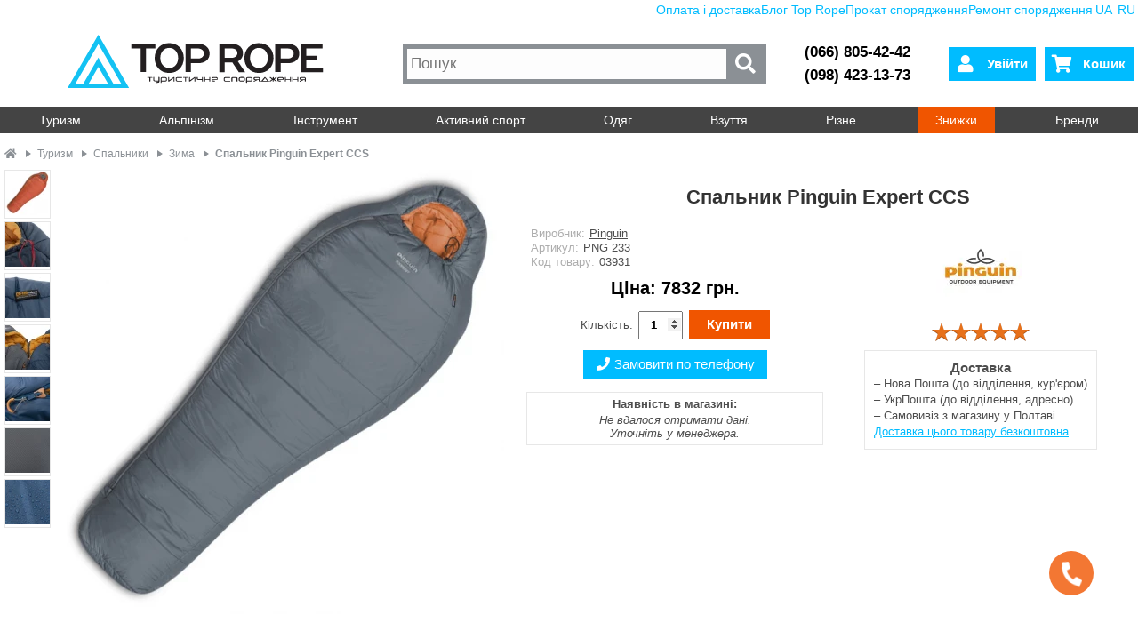

--- FILE ---
content_type: text/html; charset=utf-8
request_url: https://toprope.com.ua/ua/pinguin-expert-ccs
body_size: 19497
content:
    <!DOCTYPE html>
<html dir="ltr" lang="uk">
<head  prefix="og: http://ogp.me/ns# fb: http://ogp.me/ns/fb# product: http://ogp.me/ns/product#">
<meta charset="UTF-8"><link rel="dns-prefetch" href="//sklad.toprope.com.ua"><link href="//ajax.googleapis.com" rel="preconnect" crossorigin><link href="//www.googletagmanager.com" rel="preconnect" crossorigin>
<meta name="theme-color" content="#00bcff"><meta name="mobile-web-app-capable" content="yes"><meta name="apple-mobile-web-app-capable" content="yes">
<meta name=viewport content="width=device-width, initial-scale=1" /><meta name="author" content="Top Rope" /><meta property="og:site_name" content="Top Rope" />
<base href="https://toprope.com.ua/" /><link rel="manifest" href="manifest.json">
<link rel="shortcut icon" href="/favicon.png" type="image/png" /><link rel="icon" href="/favicon.png" type="image/png" /><link rel="apple-touch-icon" href="/_logo/192x-square.png" type="image/png"/ >
<link rel="preload" href="https://toprope.com.ua/static/css/stylesheet.min.css?118" as="style">
<link rel="preload" href="https://toprope.com.ua/static/js/jquery-1.12.4.min.js" as="script">
<link rel="preload" href="https://toprope.com.ua/static/js/common.js?125" as="script">
<link rel="preload" href="https://toprope.com.ua/static/css/menu.min.css?22" as="style">
<link rel="preload" href="https://toprope.com.ua/static/fa-5.15.4/css/all.min.css" as="style">
<link rel="preload" href="https://toprope.com.ua/static/js/jquery-ui-1.12.1.custom/jquery-ui.min.css" as="style">
<link rel="preload" href="https://toprope.com.ua/static/js/fancybox3/jquery.fancybox.min.js" as="script">
<link rel="preload" href="https://toprope.com.ua/static/fa-5.15.4/webfonts/fa-solid-900.woff2" type="font/woff2" as="font" crossorigin>
<link rel="preload" href="https://toprope.com.ua/_logo/logo.svg" as="image">
<title>Зимовий спальник Pinguin Expert CCS | Top Rope</title>
<link rel="alternate" href="https://toprope.com.ua/ua/pinguin-expert-ccs" hreflang="uk"><link rel="alternate" href="https://toprope.com.ua/ru/pinguin-expert-ccs" hreflang="ru"><!-- Google Tag Manager -->
<script>(function(w,d,s,l,i){w[l]=w[l]||[];w[l].push({'gtm.start':new Date().getTime(),event:'gtm.js'});var f=d.getElementsByTagName(s)[0],j=d.createElement(s),dl=l!='dataLayer'?'&l='+l:'';j.async=true;j.src='https://www.googletagmanager.com/gtm.js?id='+i+dl;f.parentNode.insertBefore(j,f);})(window,document,'script','dataLayer','GTM-5P5FNQ7');</script>
<!-- End Google Tag Manager -->
<meta property="fb:app_id" content="601129936577010" /><meta name="p:domain_verify" content="a26d5c76a6241975b7f3507e7a13c373"/>
<meta name="description" content="Pinguin Expert — зимовий спальник для низьких температур. Підходить військовим, для зимових походів, експедицій ✔ Температурний режим: -8/-16/-36 °C" /><meta property="og:type" content="product" /><meta property="product:condition" content="new" /><meta property="product:retailer" content="https://facebook.com/TopRope.com.ua" /><meta property="product:retailer_part_no" content="03931" /><meta property="og:title" content="Зимовий спальник Pinguin Expert CCS" /><meta property="og:url" content="https://toprope.com.ua/ua/pinguin-expert-ccs" /><meta property="product:product_link" content="https://toprope.com.ua/ua/pinguin-expert-ccs" /><meta property="og:description" content="Pinguin Expert — зимовий спальник для низьких температур. Підходить військовим, для зимових походів, експедицій ✔ Температурний режим: -8/-16/-36 °C" /><meta property="product:brand" content="Pinguin" /><meta property="og:updated_time" content="2024-08-05" /><meta property="og:image" content="https://toprope.com.ua/i/cache/data/tovar/Pinguin/ExpertCCS/1-1200x1200.jpg" /><meta property="product:price:amount" content="7832.00" /><meta property="product:price:currency" content="UAH" /><link rel="stylesheet" href="https://toprope.com.ua/static/js/jquery-ui-1.12.1.custom/jquery-ui.min.css" media="print" onload="this.media='all'">
<noscript><link href="https://toprope.com.ua/static/js/jquery-ui-1.12.1.custom/jquery-ui.min.css" rel="stylesheet" media="screen" /></noscript>

<link href="https://toprope.com.ua/static/css/stylesheet.min.css?118" rel="stylesheet" type="text/css" />

<link href="https://toprope.com.ua/static/css/menu.min.css?22" rel="stylesheet" media="screen" />
<link href="https://toprope.com.ua/static/fa-5.15.4/css/all.min.css" rel="stylesheet" media="print" onload="this.media='all'"/>
<!-- Asset styles -->
<link rel="stylesheet" type="text/css" href="https://toprope.com.ua/static/css/assets/product.min.css?13" media="all" /><!-- Asset links -->
<link href="https://toprope.com.ua/ua/pinguin-expert-ccs" rel="canonical" /><link href="https://toprope.com.ua/i/data/tovar/Pinguin/ExpertCCS/1.jpg" rel="image_src" /><link href="https://toprope.com.ua/i/data/tovar/Pinguin/ExpertCCS/2.jpg" rel="image_src" /><link href="https://toprope.com.ua/i/data/tovar/Pinguin/ExpertCCS/11.jpg" rel="image_src" /><link href="https://toprope.com.ua/i/data/tovar/Pinguin/ExpertCCS/4.jpg" rel="image_src" /><link href="https://toprope.com.ua/i/data/tovar/Pinguin/ExpertCCS/5.jpg" rel="image_src" /><link href="https://toprope.com.ua/i/data/tovar/Pinguin/ExpertCCS/8.jpg" rel="image_src" /><link href="https://toprope.com.ua/i/data/tovar/Pinguin/ExpertCCS/10.jpg" rel="image_src" /><link href="https://toprope.com.ua/i/data/tovar/Pinguin/ExpertCCS/7.jpg" rel="image_src" /><link href="/_logo/square2.png" rel="image_src" /><!-- -->
<script src="https://toprope.com.ua/static/js/jquery-1.12.4.min.js"></script>
<script src="https://toprope.com.ua/static/js/fancybox3/jquery.fancybox.min.js"></script>
<script src="https://toprope.com.ua/static/js/jquery-ui-1.12.1.custom/jquery-ui.min.js" defer></script>
<script src="https://toprope.com.ua/static/js/common.js?125"></script>
<script src="https://toprope.com.ua/static/js/common-async.min.js?4" async></script>
<!-- Global site tag (gtag.js) - Google Analytics 
<script async src="https://www.googletagmanager.com/gtag/js?id=G-MH9MMD7RGE"></script><script>window.dataLayer = window.dataLayer || [];function gtag(){dataLayer.push(arguments);}gtag('js', new Date());gtag('config', 'G-MH9MMD7RGE');</script>
-->
</head>
<body>
<!-- Google Tag Manager (noscript) -->
<noscript><iframe src="https://www.googletagmanager.com/ns.html?id=GTM-5P5FNQ7" height="0" width="0" style="display:none;visibility:hidden"></iframe></noscript>
<!-- End Google Tag Manager (noscript) -->
    <aside id="right-nav" style="display:none;" role="navigation">
        <div>
            <div id="close-right-nav">&times;</div><div class="account">
                                    <a href="/ua/login"><i class="fas fa-user"></i>Увійти</a>
                            <div class="lang-switch"><a rel="alternate" hreflang="uk" href="https://toprope.com.ua/ua/pinguin-expert-ccs">UA</a><a rel="alternate" hreflang="ru" href="https://toprope.com.ua/ru/pinguin-expert-ccs">RU</a></div>
        </div>
                    <div class="search">
                <form action="/ua/search" method="GET" class="search-form"><input type="text" name="filter_name" placeholder="Пошук"><div><button type="submit"><i class="fas fa-search"></i></button></div></form>
            </div>
                    <div id="right-nav-menu">
        <ul><li><div><span>Туризм</span><input type="checkbox" class="toggler"><i class="fa fa-angle-down fa-2x"></i><ul class="subcategories"><li><a href="/ua/namieti">Намети і тенти</a></li><li><a href="/ua/rukzaki">Рюкзаки</a></li><li><a href="/ua/kilimki">Каремати</a></li><li><a href="/ua/spalniki">Спальники</a></li><li><a href="/ua/sleeping-liners">Вкладиші в спальник</a></li><li><a href="/ua/giermomshki">Гермоупаковка</a></li><li><a href="/ua/hydrators">Питні системи</a></li><li><a href="/ua/poyas-sumki">Поясні, плечові сумки</a></li><li><a href="/ua/velosumki">Велосумки</a></li><li><a href="/ua/palnikiswtlo">Туристичні пальники</a></li><li><a href="/ua/posud">Посуд</a></li><li><a href="/ua/food">Їжа в похід</a></li><li><a href="/ua/triekngow-palic">Трекінгові палиці</a></li><li><a href="/ua/rushniki">Рушники, гігієна</a></li><li><a href="/ua/first-aid">Аптечки</a></li><li><a href="/ua/mebli">Кемпінгові меблі</a></li><li><a href="/ua/gamaki">Гамаки туристичні</a></li><li><a href="/ua/vidra-kanistry">Відра, ємності</a></li><li><a href="/ua/bauly-sumky">Баули, сумки</a></li><li><a href="/ua/travel-accessories">Аксесуари</a></li></ul></div></li><li><div><span>Альпінізм</span><input type="checkbox" class="toggler"><i class="fa fa-angle-down fa-2x"></i><ul class="subcategories"><li><a href="/ua/harness">Страхувальні системи</a></li><li><a href="/ua/karabiny">Карабіни</a></li><li><a href="/ua/vidtiazhki">Відтяжки</a></li><li><a href="/ua/kaski">Каски</a></li><li><a href="/ua/spusk-strahovka">Страхувальні, спускові пристрої</a></li><li><a href="/ua/rope-clamps">Підйомні пристрої, зажими</a></li><li><a href="/ua/wirobi-z-stropi">Петлі, самостраховки</a></li><li><a href="/ua/motuzki">Мотузки</a></li><li><a href="/ua/ropebags">Рюкзаки для мотузок</a></li><li><a href="/ua/skielnie-sporiadziennia">Скельне залізо</a></li><li><a href="/ua/koshki">Кішки</a></li><li><a href="/ua/ice-axes">Льодоруби</a></li><li><a href="/ua/ice-screws">Льодобури</a></li><li><a href="/ua/perchatky">Рукавички</a></li><li><a href="/ua/blok-roliki">Блок-ролики</a></li><li><a href="/ua/takelazh">Такелаж, з'єднувачі</a></li><li><a href="/ua/skielniki">Скельники</a></li><li><a href="/ua/climbing-accessories">Аксесуари для скелелазіння</a></li><li><a href="/ua/auxiliary-equip">Допоміжне спорядження</a></li><li><a href="/ua/magniezia">Спортивна магнезія</a></li><li><a href="/ua/avalanche-gear">Лавинне спорядження</a></li></ul></div></li><li><div><span>Інструмент</span><input type="checkbox" class="toggler"><i class="fa fa-angle-down fa-2x"></i><ul class="subcategories"><li><a href="/ua/lihtariki">Ліхтарики</a></li><li><a href="/ua/multitool">Мультитули</a></li><li><a href="/ua/knives">Ножі</a></li><li><a href="/ua/compass">Компаси</a></li><li><a href="/ua/grilky">Грілки</a></li><li><a href="/ua/mapniki">Мапники</a></li><li><a href="/ua/kurvimetr">Курвіметри</a></li><li><a href="/ua/ochistka-vody">Очистка води</a></li><li><a href="/ua/kresalo">Кресала, сірники</a></li><li><a href="/ua/sharpeners">Точилки для ножів</a></li><li><a href="/ua/sokiri-ta-pili">Сокири, пили, мачете</a></li><li><a href="/ua/paracord">Паракорд</a></li><li><a href="/ua/binokli">Біноклі</a></li></ul></div></li><li><div><span>Активний спорт</span><input type="checkbox" class="toggler"><i class="fa fa-angle-down fa-2x"></i><ul class="subcategories"><li><a href="/ua/googles">Окуляри</a></li><li><a href="/ua/magniezia">Спортивна магнезія</a></li><li><a href="/ua/avalanche-gear">Лавинне спорядження</a></li><li><a href="/ua/rogatky">Рогатки</a></li></ul></div></li><li><div><span>Одяг</span><input type="checkbox" class="toggler"><i class="fa fa-angle-down fa-2x"></i><ul class="subcategories"><li><a href="/ua/kurtki">Куртки</a></li><li><a href="/ua/shtani">Штани</a></li><li><a href="/ua/fleece">Фліси</a></li><li><a href="/ua/shkarpietki">Термошкарпетки</a></li><li><a href="/ua/tiermoblizna">Термобілизна</a></li><li><a href="/ua/bahily">Бахіли, гамаші</a></li><li><a href="/ua/shapky">Шапки, кепки, пов’язки</a></li><li><a href="/ua/shapki-rukawic">Рукавиці</a></li><li><a href="/ua/balaklava">Балаклави</a></li><li><a href="/ua/poncho">Пончо</a></li></ul></div></li><li><div><span>Взуття</span><input type="checkbox" class="toggler"><i class="fa fa-angle-down fa-2x"></i><ul class="subcategories"><li><a href="/ua/trekingove-vzuttia">Трекінгові черевики</a></li><li><a href="/ua/krosivky">Кросівки</a></li><li><a href="/ua/sandali">Сандалі</a></li><li><a href="/ua/soles-laces">Устілки, шнурівки</a></li><li><a href="/ua/shoes-care">Догляд за взуттям</a></li><li><a href="/ua/skielniki">Скельники</a></li></ul></div></li><li><div><span>Різне</span><input type="checkbox" class="toggler"><i class="fa fa-angle-down fa-2x"></i><ul class="subcategories"><li><a href="/ua/karty">Карти</a></li><li><a href="/ua/putivnyk">Путівники</a></li><li><a href="/ua/gear-handling">Догляд за спорядженням</a></li><li><a href="/ua/zapchastyny">Запчастини для спорядження</a></li><li><a href="/ua/tarp-poles">Стійки для тентів</a></li><li><a href="/ua/dugi-dlya-nametiv">Дуги для наметів</a></li><li><a href="/ua/kilochky">Кілочки для наметів</a></li><li><a href="/ua/skeledrom">Для скеледромів</a></li><li><a href="/ua/podarunkovi-sertyfikaty">Подарункові сертифікати</a></li></ul></div></li><li class="specials-category"><div><a href="/ua/specials" title="Знижки">Знижки</a></div></li><li class="brands-category"><div><a href="/ua/brands" title="Бренди">Бренди</a><div></li></ul>    </div>
        <div class="infos">
            <ul>
                <li><a href="/blog/uk/"><i class="fas fa-book"></i>Блог Top Rope</a></li>
                <li><a href="/ua/oplata-i-dostavka"><i class="fas fa-shipping-fast"></i>Оплата і доставка</a></li>
                <li><a href="/blog/uk/prokat/"><i class="fas fa-mountain"></i>Прокат спорядження</a></li>
                <li><a href="/blog/uk/gear-repair/"><i class="fas fa-hammer"></i>Ремонт спорядження</a></li>
                <li><a href="/ua/discount"><i class="fas fa-percent"></i>Дисконтна програма</a></li>
            </ul>
        </div>
        <div class="store-info">
            <a href="/ua/contacts#map"><i class="fa fa-map-marker-alt"></i>Як нас знайти?</a>
            <a href="/ua/contacts#timetable"><i class="fa fa-clock"></i>Графік роботи</a>
            <a href="/ua/contacts"><i class="fa fa-phone"></i>Контакти</a>
            <a href="#" class="opencallmebackmodal"><i class="fa fa-phone"></i>Передзвоніть мені</a>
        </div>
    </aside>
    <div id="overlay"></div>
<div id="container">
    <header>
        <div id="toppanel">
            <a href="/ua/oplata-i-dostavka">Оплата і доставка</a>
            <a href="/blog/uk/">Блог Top Rope</a>
                        <a href="/blog/uk/prokat/">Прокат спорядження</a>
            <a href="/blog/uk/gear-repair/">Ремонт спорядження</a>
            <a class="langswitch" rel="alternate" hreflang="uk" href="https://toprope.com.ua/ua/pinguin-expert-ccs">UA</a>
            <a class="langswitch" rel="alternate" hreflang="ru" href="https://toprope.com.ua/ru/pinguin-expert-ccs">RU</a>
        </div>
        
<div class="mainrow">
    <a href="/ua/" title="Top Rope - туристичне спорядження" class="logo-container"><img id="logo" src="https://toprope.com.ua/_logo/logo.svg" height="60" width="296" alt="Top Rope Logo" title="Top Rope" /></a><meta itemprop="logo" content="/_logo/square2.png" />
    <div class="search">
        <form action="/ua/search" method="GET"><input type="text" name="filter_name" placeholder="Пошук"><button type="submit" class="search-submit"><i class="fas fa-search fa-lg"></i></button></form>
    </div>
    <div id="phones"><a href="tel:+380668054242">(066) 805-42-42</a><a href="tel:+380984231373">(098) 423-13-73</a></div>
    <div id="accbuttons">
                <button id="accountbutton" class="account-button" onclick="location.href='/ua/login';"><i class="fa fa-user fa-2x"></i><span>Увійти</span></button>
                <button id="cartbutton" class="cart-button" onclick="location.href='/ua/cart';"><i class="fa fa-shopping-cart fa-2x"></i><span>Кошик</span></button>
        <button id="open-right-nav" class="open-right-nav"><i class="fa fa-bars fa-2x"></i></button>
    </div>
</div>
</header>
<div id="notification"></div>
<nav>
<ul><li><input type="checkbox" class="toggler" name="toggler-1" id="toggler-1"><label for="toggler-1">Туризм</label><div><a href="/ua/namieti"><picture><source media="(max-width: 680px)" srcset="/i/1x1.png" type="image/png"><source media="(min-width: 681px)" srcset="https://toprope.com.ua/i/cache/data/categories/namet-50x50.webp" type="image/webp"><source media="(min-width: 681px)" srcset="https://toprope.com.ua/i/cache/data/categories/namet-50x50.jpg" type="image/jpeg"><img srcset="/i/1x1.png 1w, https://toprope.com.ua/i/cache/data/categories/namet-50x50.jpg 50w" sizes="(max-width: 680px) 1px, 50px" src="https://toprope.com.ua/i/cache/data/categories/namet-50x50.jpg" width="50" height="50" alt="Намети і тенти" title="Намети і тенти" loading="lazy"></picture>Намети і тенти</a><a href="/ua/rukzaki"><picture><source media="(max-width: 680px)" srcset="/i/1x1.png" type="image/png"><source media="(min-width: 681px)" srcset="https://toprope.com.ua/i/cache/data/categories/backpacks-50x50.webp" type="image/webp"><source media="(min-width: 681px)" srcset="https://toprope.com.ua/i/cache/data/categories/backpacks-50x50.jpg" type="image/jpeg"><img srcset="/i/1x1.png 1w, https://toprope.com.ua/i/cache/data/categories/backpacks-50x50.jpg 50w" sizes="(max-width: 680px) 1px, 50px" src="https://toprope.com.ua/i/cache/data/categories/backpacks-50x50.jpg" width="50" height="50" alt="Рюкзаки" title="Рюкзаки" loading="lazy"></picture>Рюкзаки</a><a href="/ua/kilimki"><picture><source media="(max-width: 680px)" srcset="/i/1x1.png" type="image/png"><source media="(min-width: 681px)" srcset="https://toprope.com.ua/i/cache/data/categories/camping-mat-50x50.webp" type="image/webp"><source media="(min-width: 681px)" srcset="https://toprope.com.ua/i/cache/data/categories/camping-mat-50x50.jpg" type="image/jpeg"><img srcset="/i/1x1.png 1w, https://toprope.com.ua/i/cache/data/categories/camping-mat-50x50.jpg 50w" sizes="(max-width: 680px) 1px, 50px" src="https://toprope.com.ua/i/cache/data/categories/camping-mat-50x50.jpg" width="50" height="50" alt="Каремати" title="Каремати" loading="lazy"></picture>Каремати</a><a href="/ua/spalniki"><picture><source media="(max-width: 680px)" srcset="/i/1x1.png" type="image/png"><source media="(min-width: 681px)" srcset="https://toprope.com.ua/i/cache/data/categories/sleeping-bags-50x50.webp" type="image/webp"><source media="(min-width: 681px)" srcset="https://toprope.com.ua/i/cache/data/categories/sleeping-bags-50x50.jpg" type="image/jpeg"><img srcset="/i/1x1.png 1w, https://toprope.com.ua/i/cache/data/categories/sleeping-bags-50x50.jpg 50w" sizes="(max-width: 680px) 1px, 50px" src="https://toprope.com.ua/i/cache/data/categories/sleeping-bags-50x50.jpg" width="50" height="50" alt="Спальники" title="Спальники" loading="lazy"></picture>Спальники</a><a href="/ua/sleeping-liners"><picture><source media="(max-width: 680px)" srcset="/i/1x1.png" type="image/png"><source media="(min-width: 681px)" srcset="https://toprope.com.ua/i/cache/data/categories/sleeping-bag-liner-50x50.webp" type="image/webp"><source media="(min-width: 681px)" srcset="https://toprope.com.ua/i/cache/data/categories/sleeping-bag-liner-50x50.jpg" type="image/jpeg"><img srcset="/i/1x1.png 1w, https://toprope.com.ua/i/cache/data/categories/sleeping-bag-liner-50x50.jpg 50w" sizes="(max-width: 680px) 1px, 50px" src="https://toprope.com.ua/i/cache/data/categories/sleeping-bag-liner-50x50.jpg" width="50" height="50" alt="Вкладиші в спальник" title="Вкладиші в спальник" loading="lazy"></picture>Вкладиші в спальник</a><a href="/ua/giermomshki"><picture><source media="(max-width: 680px)" srcset="/i/1x1.png" type="image/png"><source media="(min-width: 681px)" srcset="https://toprope.com.ua/i/cache/data/categories/germomishok-50x50.webp" type="image/webp"><source media="(min-width: 681px)" srcset="https://toprope.com.ua/i/cache/data/categories/germomishok-50x50.jpg" type="image/jpeg"><img srcset="/i/1x1.png 1w, https://toprope.com.ua/i/cache/data/categories/germomishok-50x50.jpg 50w" sizes="(max-width: 680px) 1px, 50px" src="https://toprope.com.ua/i/cache/data/categories/germomishok-50x50.jpg" width="50" height="50" alt="Гермоупаковка" title="Гермоупаковка" loading="lazy"></picture>Гермоупаковка</a><a href="/ua/hydrators"><picture><source media="(max-width: 680px)" srcset="/i/1x1.png" type="image/png"><source media="(min-width: 681px)" srcset="https://toprope.com.ua/i/cache/data/categories/hydrators-50x50.webp" type="image/webp"><source media="(min-width: 681px)" srcset="https://toprope.com.ua/i/cache/data/categories/hydrators-50x50.jpg" type="image/jpeg"><img srcset="/i/1x1.png 1w, https://toprope.com.ua/i/cache/data/categories/hydrators-50x50.jpg 50w" sizes="(max-width: 680px) 1px, 50px" src="https://toprope.com.ua/i/cache/data/categories/hydrators-50x50.jpg" width="50" height="50" alt="Питні системи" title="Питні системи" loading="lazy"></picture>Питні системи</a><a href="/ua/poyas-sumki"><picture><source media="(max-width: 680px)" srcset="/i/1x1.png" type="image/png"><source media="(min-width: 681px)" srcset="https://toprope.com.ua/i/cache/data/categories/poyas-sumka-50x50.webp" type="image/webp"><source media="(min-width: 681px)" srcset="https://toprope.com.ua/i/cache/data/categories/poyas-sumka-50x50.jpg" type="image/jpeg"><img srcset="/i/1x1.png 1w, https://toprope.com.ua/i/cache/data/categories/poyas-sumka-50x50.jpg 50w" sizes="(max-width: 680px) 1px, 50px" src="https://toprope.com.ua/i/cache/data/categories/poyas-sumka-50x50.jpg" width="50" height="50" alt="Поясні, плечові сумки" title="Поясні, плечові сумки" loading="lazy"></picture>Поясні, плечові сумки</a><a href="/ua/velosumki"><picture><source media="(max-width: 680px)" srcset="/i/1x1.png" type="image/png"><source media="(min-width: 681px)" srcset="https://toprope.com.ua/i/cache/data/categories/velosumka-50x50.webp" type="image/webp"><source media="(min-width: 681px)" srcset="https://toprope.com.ua/i/cache/data/categories/velosumka-50x50.jpg" type="image/jpeg"><img srcset="/i/1x1.png 1w, https://toprope.com.ua/i/cache/data/categories/velosumka-50x50.jpg 50w" sizes="(max-width: 680px) 1px, 50px" src="https://toprope.com.ua/i/cache/data/categories/velosumka-50x50.jpg" width="50" height="50" alt="Велосумки" title="Велосумки" loading="lazy"></picture>Велосумки</a><a href="/ua/palnikiswtlo"><picture><source media="(max-width: 680px)" srcset="/i/1x1.png" type="image/png"><source media="(min-width: 681px)" srcset="https://toprope.com.ua/i/cache/data/categories/gaz-50x50.webp" type="image/webp"><source media="(min-width: 681px)" srcset="https://toprope.com.ua/i/cache/data/categories/gaz-50x50.jpg" type="image/jpeg"><img srcset="/i/1x1.png 1w, https://toprope.com.ua/i/cache/data/categories/gaz-50x50.jpg 50w" sizes="(max-width: 680px) 1px, 50px" src="https://toprope.com.ua/i/cache/data/categories/gaz-50x50.jpg" width="50" height="50" alt="Туристичні пальники" title="Туристичні пальники" loading="lazy"></picture>Туристичні пальники</a><a href="/ua/posud"><picture><source media="(max-width: 680px)" srcset="/i/1x1.png" type="image/png"><source media="(min-width: 681px)" srcset="https://toprope.com.ua/i/cache/data/categories/posud-50x50.webp" type="image/webp"><source media="(min-width: 681px)" srcset="https://toprope.com.ua/i/cache/data/categories/posud-50x50.jpg" type="image/jpeg"><img srcset="/i/1x1.png 1w, https://toprope.com.ua/i/cache/data/categories/posud-50x50.jpg 50w" sizes="(max-width: 680px) 1px, 50px" src="https://toprope.com.ua/i/cache/data/categories/posud-50x50.jpg" width="50" height="50" alt="Посуд" title="Посуд" loading="lazy"></picture>Посуд</a><a href="/ua/food"><picture><source media="(max-width: 680px)" srcset="/i/1x1.png" type="image/png"><source media="(min-width: 681px)" srcset="https://toprope.com.ua/i/cache/data/categories/food-50x50.webp" type="image/webp"><source media="(min-width: 681px)" srcset="https://toprope.com.ua/i/cache/data/categories/food-50x50.jpg" type="image/jpeg"><img srcset="/i/1x1.png 1w, https://toprope.com.ua/i/cache/data/categories/food-50x50.jpg 50w" sizes="(max-width: 680px) 1px, 50px" src="https://toprope.com.ua/i/cache/data/categories/food-50x50.jpg" width="50" height="50" alt="Їжа в похід" title="Їжа в похід" loading="lazy"></picture>Їжа в похід</a><a href="/ua/triekngow-palic"><picture><source media="(max-width: 680px)" srcset="/i/1x1.png" type="image/png"><source media="(min-width: 681px)" srcset="https://toprope.com.ua/i/cache/data/categories/trekingovi.palicy-50x50.webp" type="image/webp"><source media="(min-width: 681px)" srcset="https://toprope.com.ua/i/cache/data/categories/trekingovi.palicy-50x50.jpg" type="image/jpeg"><img srcset="/i/1x1.png 1w, https://toprope.com.ua/i/cache/data/categories/trekingovi.palicy-50x50.jpg 50w" sizes="(max-width: 680px) 1px, 50px" src="https://toprope.com.ua/i/cache/data/categories/trekingovi.palicy-50x50.jpg" width="50" height="50" alt="Трекінгові палиці" title="Трекінгові палиці" loading="lazy"></picture>Трекінгові палиці</a><a href="/ua/rushniki"><picture><source media="(max-width: 680px)" srcset="/i/1x1.png" type="image/png"><source media="(min-width: 681px)" srcset="https://toprope.com.ua/i/cache/data/categories/towel-50x50.webp" type="image/webp"><source media="(min-width: 681px)" srcset="https://toprope.com.ua/i/cache/data/categories/towel-50x50.jpg" type="image/jpeg"><img srcset="/i/1x1.png 1w, https://toprope.com.ua/i/cache/data/categories/towel-50x50.jpg 50w" sizes="(max-width: 680px) 1px, 50px" src="https://toprope.com.ua/i/cache/data/categories/towel-50x50.jpg" width="50" height="50" alt="Рушники, гігієна" title="Рушники, гігієна" loading="lazy"></picture>Рушники, гігієна</a><a href="/ua/first-aid"><picture><source media="(max-width: 680px)" srcset="/i/1x1.png" type="image/png"><source media="(min-width: 681px)" srcset="https://toprope.com.ua/i/cache/data/categories/firstaid-50x50.webp" type="image/webp"><source media="(min-width: 681px)" srcset="https://toprope.com.ua/i/cache/data/categories/firstaid-50x50.jpg" type="image/jpeg"><img srcset="/i/1x1.png 1w, https://toprope.com.ua/i/cache/data/categories/firstaid-50x50.jpg 50w" sizes="(max-width: 680px) 1px, 50px" src="https://toprope.com.ua/i/cache/data/categories/firstaid-50x50.jpg" width="50" height="50" alt="Аптечки" title="Аптечки" loading="lazy"></picture>Аптечки</a><a href="/ua/mebli"><picture><source media="(max-width: 680px)" srcset="/i/1x1.png" type="image/png"><source media="(min-width: 681px)" srcset="https://toprope.com.ua/i/cache/data/categories/krislo-50x50.webp" type="image/webp"><source media="(min-width: 681px)" srcset="https://toprope.com.ua/i/cache/data/categories/krislo-50x50.jpg" type="image/jpeg"><img srcset="/i/1x1.png 1w, https://toprope.com.ua/i/cache/data/categories/krislo-50x50.jpg 50w" sizes="(max-width: 680px) 1px, 50px" src="https://toprope.com.ua/i/cache/data/categories/krislo-50x50.jpg" width="50" height="50" alt="Кемпінгові меблі" title="Кемпінгові меблі" loading="lazy"></picture>Кемпінгові меблі</a><a href="/ua/gamaki"><picture><source media="(max-width: 680px)" srcset="/i/1x1.png" type="image/png"><source media="(min-width: 681px)" srcset="https://toprope.com.ua/i/cache/data/categories/gamak-50x50.webp" type="image/webp"><source media="(min-width: 681px)" srcset="https://toprope.com.ua/i/cache/data/categories/gamak-50x50.jpg" type="image/jpeg"><img srcset="/i/1x1.png 1w, https://toprope.com.ua/i/cache/data/categories/gamak-50x50.jpg 50w" sizes="(max-width: 680px) 1px, 50px" src="https://toprope.com.ua/i/cache/data/categories/gamak-50x50.jpg" width="50" height="50" alt="Гамаки туристичні" title="Гамаки туристичні" loading="lazy"></picture>Гамаки туристичні</a><a href="/ua/vidra-kanistry"><picture><source media="(max-width: 680px)" srcset="/i/1x1.png" type="image/png"><source media="(min-width: 681px)" srcset="https://toprope.com.ua/i/cache/data/categories/vidra-50x50.webp" type="image/webp"><source media="(min-width: 681px)" srcset="https://toprope.com.ua/i/cache/data/categories/vidra-50x50.jpg" type="image/jpeg"><img srcset="/i/1x1.png 1w, https://toprope.com.ua/i/cache/data/categories/vidra-50x50.jpg 50w" sizes="(max-width: 680px) 1px, 50px" src="https://toprope.com.ua/i/cache/data/categories/vidra-50x50.jpg" width="50" height="50" alt="Відра, ємності" title="Відра, ємності" loading="lazy"></picture>Відра, ємності</a><a href="/ua/bauly-sumky"><picture><source media="(max-width: 680px)" srcset="/i/1x1.png" type="image/png"><source media="(min-width: 681px)" srcset="https://toprope.com.ua/i/cache/data/categories/naplechnyk_baul-50x50.webp" type="image/webp"><source media="(min-width: 681px)" srcset="https://toprope.com.ua/i/cache/data/categories/naplechnyk_baul-50x50.jpg" type="image/jpeg"><img srcset="/i/1x1.png 1w, https://toprope.com.ua/i/cache/data/categories/naplechnyk_baul-50x50.jpg 50w" sizes="(max-width: 680px) 1px, 50px" src="https://toprope.com.ua/i/cache/data/categories/naplechnyk_baul-50x50.jpg" width="50" height="50" alt="Баули, сумки" title="Баули, сумки" loading="lazy"></picture>Баули, сумки</a><a href="/ua/travel-accessories"><picture><source media="(max-width: 680px)" srcset="/i/1x1.png" type="image/png"><source media="(min-width: 681px)" srcset="https://toprope.com.ua/i/cache/data/categories/travel-accessories-50x50.webp" type="image/webp"><source media="(min-width: 681px)" srcset="https://toprope.com.ua/i/cache/data/categories/travel-accessories-50x50.jpg" type="image/jpeg"><img srcset="/i/1x1.png 1w, https://toprope.com.ua/i/cache/data/categories/travel-accessories-50x50.jpg 50w" sizes="(max-width: 680px) 1px, 50px" src="https://toprope.com.ua/i/cache/data/categories/travel-accessories-50x50.jpg" width="50" height="50" alt="Аксесуари" title="Аксесуари" loading="lazy"></picture>Аксесуари</a></div></li><li><input type="checkbox" class="toggler" name="toggler-2" id="toggler-2"><label for="toggler-2">Альпінізм</label><div><a href="/ua/harness"><picture><source media="(max-width: 680px)" srcset="/i/1x1.png" type="image/png"><source media="(min-width: 681px)" srcset="https://toprope.com.ua/i/cache/data/categories/harnesses-50x50.webp" type="image/webp"><source media="(min-width: 681px)" srcset="https://toprope.com.ua/i/cache/data/categories/harnesses-50x50.jpg" type="image/jpeg"><img srcset="/i/1x1.png 1w, https://toprope.com.ua/i/cache/data/categories/harnesses-50x50.jpg 50w" sizes="(max-width: 680px) 1px, 50px" src="https://toprope.com.ua/i/cache/data/categories/harnesses-50x50.jpg" width="50" height="50" alt="Страхувальні системи" title="Страхувальні системи" loading="lazy"></picture>Страхувальні системи</a><a href="/ua/karabiny"><picture><source media="(max-width: 680px)" srcset="/i/1x1.png" type="image/png"><source media="(min-width: 681px)" srcset="https://toprope.com.ua/i/cache/data/categories/carabiners-50x50.webp" type="image/webp"><source media="(min-width: 681px)" srcset="https://toprope.com.ua/i/cache/data/categories/carabiners-50x50.jpg" type="image/jpeg"><img srcset="/i/1x1.png 1w, https://toprope.com.ua/i/cache/data/categories/carabiners-50x50.jpg 50w" sizes="(max-width: 680px) 1px, 50px" src="https://toprope.com.ua/i/cache/data/categories/carabiners-50x50.jpg" width="50" height="50" alt="Карабіни" title="Карабіни" loading="lazy"></picture>Карабіни</a><a href="/ua/vidtiazhki"><picture><source media="(max-width: 680px)" srcset="/i/1x1.png" type="image/png"><source media="(min-width: 681px)" srcset="https://toprope.com.ua/i/cache/data/categories/vidtazka-50x50.webp" type="image/webp"><source media="(min-width: 681px)" srcset="https://toprope.com.ua/i/cache/data/categories/vidtazka-50x50.jpg" type="image/jpeg"><img srcset="/i/1x1.png 1w, https://toprope.com.ua/i/cache/data/categories/vidtazka-50x50.jpg 50w" sizes="(max-width: 680px) 1px, 50px" src="https://toprope.com.ua/i/cache/data/categories/vidtazka-50x50.jpg" width="50" height="50" alt="Відтяжки" title="Відтяжки" loading="lazy"></picture>Відтяжки</a><a href="/ua/kaski"><picture><source media="(max-width: 680px)" srcset="/i/1x1.png" type="image/png"><source media="(min-width: 681px)" srcset="https://toprope.com.ua/i/cache/data/categories/kaska-50x50.webp" type="image/webp"><source media="(min-width: 681px)" srcset="https://toprope.com.ua/i/cache/data/categories/kaska-50x50.jpg" type="image/jpeg"><img srcset="/i/1x1.png 1w, https://toprope.com.ua/i/cache/data/categories/kaska-50x50.jpg 50w" sizes="(max-width: 680px) 1px, 50px" src="https://toprope.com.ua/i/cache/data/categories/kaska-50x50.jpg" width="50" height="50" alt="Каски" title="Каски" loading="lazy"></picture>Каски</a><a href="/ua/spusk-strahovka"><picture><source media="(max-width: 680px)" srcset="/i/1x1.png" type="image/png"><source media="(min-width: 681px)" srcset="https://toprope.com.ua/i/cache/data/categories/visimka-50x50.webp" type="image/webp"><source media="(min-width: 681px)" srcset="https://toprope.com.ua/i/cache/data/categories/visimka-50x50.jpg" type="image/jpeg"><img srcset="/i/1x1.png 1w, https://toprope.com.ua/i/cache/data/categories/visimka-50x50.jpg 50w" sizes="(max-width: 680px) 1px, 50px" src="https://toprope.com.ua/i/cache/data/categories/visimka-50x50.jpg" width="50" height="50" alt="Страхувальні, спускові пристрої" title="Страхувальні, спускові пристрої" loading="lazy"></picture>Страхувальні, спускові пристрої</a><a href="/ua/rope-clamps"><picture><source media="(max-width: 680px)" srcset="/i/1x1.png" type="image/png"><source media="(min-width: 681px)" srcset="https://toprope.com.ua/i/cache/data/categories/rope-clamp-50x50.webp" type="image/webp"><source media="(min-width: 681px)" srcset="https://toprope.com.ua/i/cache/data/categories/rope-clamp-50x50.jpg" type="image/jpeg"><img srcset="/i/1x1.png 1w, https://toprope.com.ua/i/cache/data/categories/rope-clamp-50x50.jpg 50w" sizes="(max-width: 680px) 1px, 50px" src="https://toprope.com.ua/i/cache/data/categories/rope-clamp-50x50.jpg" width="50" height="50" alt="Підйомні пристрої, зажими" title="Підйомні пристрої, зажими" loading="lazy"></picture>Підйомні пристрої, зажими</a><a href="/ua/wirobi-z-stropi"><picture><source media="(max-width: 680px)" srcset="/i/1x1.png" type="image/png"><source media="(min-width: 681px)" srcset="https://toprope.com.ua/i/cache/data/categories/samostrah-50x50.webp" type="image/webp"><source media="(min-width: 681px)" srcset="https://toprope.com.ua/i/cache/data/categories/samostrah-50x50.jpg" type="image/jpeg"><img srcset="/i/1x1.png 1w, https://toprope.com.ua/i/cache/data/categories/samostrah-50x50.jpg 50w" sizes="(max-width: 680px) 1px, 50px" src="https://toprope.com.ua/i/cache/data/categories/samostrah-50x50.jpg" width="50" height="50" alt="Петлі, самостраховки" title="Петлі, самостраховки" loading="lazy"></picture>Петлі, самостраховки</a><a href="/ua/motuzki"><picture><source media="(max-width: 680px)" srcset="/i/1x1.png" type="image/png"><source media="(min-width: 681px)" srcset="https://toprope.com.ua/i/cache/data/categories/motuzka-50x50.webp" type="image/webp"><source media="(min-width: 681px)" srcset="https://toprope.com.ua/i/cache/data/categories/motuzka-50x50.jpg" type="image/jpeg"><img srcset="/i/1x1.png 1w, https://toprope.com.ua/i/cache/data/categories/motuzka-50x50.jpg 50w" sizes="(max-width: 680px) 1px, 50px" src="https://toprope.com.ua/i/cache/data/categories/motuzka-50x50.jpg" width="50" height="50" alt="Мотузки" title="Мотузки" loading="lazy"></picture>Мотузки</a><a href="/ua/ropebags"><picture><source media="(max-width: 680px)" srcset="/i/1x1.png" type="image/png"><source media="(min-width: 681px)" srcset="https://toprope.com.ua/i/cache/data/categories/ropebag-50x50.webp" type="image/webp"><source media="(min-width: 681px)" srcset="https://toprope.com.ua/i/cache/data/categories/ropebag-50x50.jpg" type="image/jpeg"><img srcset="/i/1x1.png 1w, https://toprope.com.ua/i/cache/data/categories/ropebag-50x50.jpg 50w" sizes="(max-width: 680px) 1px, 50px" src="https://toprope.com.ua/i/cache/data/categories/ropebag-50x50.jpg" width="50" height="50" alt="Рюкзаки для мотузок" title="Рюкзаки для мотузок" loading="lazy"></picture>Рюкзаки для мотузок</a><a href="/ua/skielnie-sporiadziennia"><picture><source media="(max-width: 680px)" srcset="/i/1x1.png" type="image/png"><source media="(min-width: 681px)" srcset="https://toprope.com.ua/i/cache/data/categories/frend-50x50.webp" type="image/webp"><source media="(min-width: 681px)" srcset="https://toprope.com.ua/i/cache/data/categories/frend-50x50.jpg" type="image/jpeg"><img srcset="/i/1x1.png 1w, https://toprope.com.ua/i/cache/data/categories/frend-50x50.jpg 50w" sizes="(max-width: 680px) 1px, 50px" src="https://toprope.com.ua/i/cache/data/categories/frend-50x50.jpg" width="50" height="50" alt="Скельне залізо" title="Скельне залізо" loading="lazy"></picture>Скельне залізо</a><a href="/ua/koshki"><picture><source media="(max-width: 680px)" srcset="/i/1x1.png" type="image/png"><source media="(min-width: 681px)" srcset="https://toprope.com.ua/i/cache/data/categories/crampones-50x50.webp" type="image/webp"><source media="(min-width: 681px)" srcset="https://toprope.com.ua/i/cache/data/categories/crampones-50x50.jpg" type="image/jpeg"><img srcset="/i/1x1.png 1w, https://toprope.com.ua/i/cache/data/categories/crampones-50x50.jpg 50w" sizes="(max-width: 680px) 1px, 50px" src="https://toprope.com.ua/i/cache/data/categories/crampones-50x50.jpg" width="50" height="50" alt="Кішки" title="Кішки" loading="lazy"></picture>Кішки</a><a href="/ua/ice-axes"><picture><source media="(max-width: 680px)" srcset="/i/1x1.png" type="image/png"><source media="(min-width: 681px)" srcset="https://toprope.com.ua/i/cache/data/categories/ice-axe-50x50.webp" type="image/webp"><source media="(min-width: 681px)" srcset="https://toprope.com.ua/i/cache/data/categories/ice-axe-50x50.jpg" type="image/jpeg"><img srcset="/i/1x1.png 1w, https://toprope.com.ua/i/cache/data/categories/ice-axe-50x50.jpg 50w" sizes="(max-width: 680px) 1px, 50px" src="https://toprope.com.ua/i/cache/data/categories/ice-axe-50x50.jpg" width="50" height="50" alt="Льодоруби" title="Льодоруби" loading="lazy"></picture>Льодоруби</a><a href="/ua/ice-screws"><picture><source media="(max-width: 680px)" srcset="/i/1x1.png" type="image/png"><source media="(min-width: 681px)" srcset="https://toprope.com.ua/i/cache/data/categories/ice-screw-50x50.webp" type="image/webp"><source media="(min-width: 681px)" srcset="https://toprope.com.ua/i/cache/data/categories/ice-screw-50x50.jpg" type="image/jpeg"><img srcset="/i/1x1.png 1w, https://toprope.com.ua/i/cache/data/categories/ice-screw-50x50.jpg 50w" sizes="(max-width: 680px) 1px, 50px" src="https://toprope.com.ua/i/cache/data/categories/ice-screw-50x50.jpg" width="50" height="50" alt="Льодобури" title="Льодобури" loading="lazy"></picture>Льодобури</a><a href="/ua/perchatky"><picture><source media="(max-width: 680px)" srcset="/i/1x1.png" type="image/png"><source media="(min-width: 681px)" srcset="https://toprope.com.ua/i/cache/data/categories/gloves-50x50.webp" type="image/webp"><source media="(min-width: 681px)" srcset="https://toprope.com.ua/i/cache/data/categories/gloves-50x50.jpg" type="image/jpeg"><img srcset="/i/1x1.png 1w, https://toprope.com.ua/i/cache/data/categories/gloves-50x50.jpg 50w" sizes="(max-width: 680px) 1px, 50px" src="https://toprope.com.ua/i/cache/data/categories/gloves-50x50.jpg" width="50" height="50" alt="Рукавички" title="Рукавички" loading="lazy"></picture>Рукавички</a><a href="/ua/blok-roliki"><picture><source media="(max-width: 680px)" srcset="/i/1x1.png" type="image/png"><source media="(min-width: 681px)" srcset="https://toprope.com.ua/i/cache/data/categories/blok-rolyk-50x50.webp" type="image/webp"><source media="(min-width: 681px)" srcset="https://toprope.com.ua/i/cache/data/categories/blok-rolyk-50x50.jpg" type="image/jpeg"><img srcset="/i/1x1.png 1w, https://toprope.com.ua/i/cache/data/categories/blok-rolyk-50x50.jpg 50w" sizes="(max-width: 680px) 1px, 50px" src="https://toprope.com.ua/i/cache/data/categories/blok-rolyk-50x50.jpg" width="50" height="50" alt="Блок-ролики" title="Блок-ролики" loading="lazy"></picture>Блок-ролики</a><a href="/ua/takelazh"><picture><source media="(max-width: 680px)" srcset="/i/1x1.png" type="image/png"><source media="(min-width: 681px)" srcset="https://toprope.com.ua/i/cache/data/categories/rigging-plate-50x50.webp" type="image/webp"><source media="(min-width: 681px)" srcset="https://toprope.com.ua/i/cache/data/categories/rigging-plate-50x50.jpg" type="image/jpeg"><img srcset="/i/1x1.png 1w, https://toprope.com.ua/i/cache/data/categories/rigging-plate-50x50.jpg 50w" sizes="(max-width: 680px) 1px, 50px" src="https://toprope.com.ua/i/cache/data/categories/rigging-plate-50x50.jpg" width="50" height="50" alt="Такелаж, з'єднувачі" title="Такелаж, з'єднувачі" loading="lazy"></picture>Такелаж, з'єднувачі</a><a href="/ua/skielniki"><picture><source media="(max-width: 680px)" srcset="/i/1x1.png" type="image/png"><source media="(min-width: 681px)" srcset="https://toprope.com.ua/i/cache/data/categories/skalniky-50x50.webp" type="image/webp"><source media="(min-width: 681px)" srcset="https://toprope.com.ua/i/cache/data/categories/skalniky-50x50.jpg" type="image/jpeg"><img srcset="/i/1x1.png 1w, https://toprope.com.ua/i/cache/data/categories/skalniky-50x50.jpg 50w" sizes="(max-width: 680px) 1px, 50px" src="https://toprope.com.ua/i/cache/data/categories/skalniky-50x50.jpg" width="50" height="50" alt="Скельники" title="Скельники" loading="lazy"></picture>Скельники</a><a href="/ua/climbing-accessories"><picture><source media="(max-width: 680px)" srcset="/i/1x1.png" type="image/png"><source media="(min-width: 681px)" srcset="https://toprope.com.ua/i/cache/data/categories/bouldering-brush-50x50.webp" type="image/webp"><source media="(min-width: 681px)" srcset="https://toprope.com.ua/i/cache/data/categories/bouldering-brush-50x50.jpg" type="image/jpeg"><img srcset="/i/1x1.png 1w, https://toprope.com.ua/i/cache/data/categories/bouldering-brush-50x50.jpg 50w" sizes="(max-width: 680px) 1px, 50px" src="https://toprope.com.ua/i/cache/data/categories/bouldering-brush-50x50.jpg" width="50" height="50" alt="Аксесуари для скелелазіння" title="Аксесуари для скелелазіння" loading="lazy"></picture>Аксесуари для скелелазіння</a><a href="/ua/auxiliary-equip"><picture><source media="(max-width: 680px)" srcset="/i/1x1.png" type="image/png"><source media="(min-width: 681px)" srcset="https://toprope.com.ua/i/cache/data/categories/promalp-acc-50x50.webp" type="image/webp"><source media="(min-width: 681px)" srcset="https://toprope.com.ua/i/cache/data/categories/promalp-acc-50x50.jpg" type="image/jpeg"><img srcset="/i/1x1.png 1w, https://toprope.com.ua/i/cache/data/categories/promalp-acc-50x50.jpg 50w" sizes="(max-width: 680px) 1px, 50px" src="https://toprope.com.ua/i/cache/data/categories/promalp-acc-50x50.jpg" width="50" height="50" alt="Допоміжне спорядження" title="Допоміжне спорядження" loading="lazy"></picture>Допоміжне спорядження</a><a href="/ua/magniezia"><picture><source media="(max-width: 680px)" srcset="/i/1x1.png" type="image/png"><source media="(min-width: 681px)" srcset="https://toprope.com.ua/i/cache/data/categories/magnezia-50x50.webp" type="image/webp"><source media="(min-width: 681px)" srcset="https://toprope.com.ua/i/cache/data/categories/magnezia-50x50.jpg" type="image/jpeg"><img srcset="/i/1x1.png 1w, https://toprope.com.ua/i/cache/data/categories/magnezia-50x50.jpg 50w" sizes="(max-width: 680px) 1px, 50px" src="https://toprope.com.ua/i/cache/data/categories/magnezia-50x50.jpg" width="50" height="50" alt="Спортивна магнезія" title="Спортивна магнезія" loading="lazy"></picture>Спортивна магнезія</a><a href="/ua/avalanche-gear"><picture><source media="(max-width: 680px)" srcset="/i/1x1.png" type="image/png"><source media="(min-width: 681px)" srcset="https://toprope.com.ua/i/cache/data/categories/avalanche-showel-50x50.webp" type="image/webp"><source media="(min-width: 681px)" srcset="https://toprope.com.ua/i/cache/data/categories/avalanche-showel-50x50.jpg" type="image/jpeg"><img srcset="/i/1x1.png 1w, https://toprope.com.ua/i/cache/data/categories/avalanche-showel-50x50.jpg 50w" sizes="(max-width: 680px) 1px, 50px" src="https://toprope.com.ua/i/cache/data/categories/avalanche-showel-50x50.jpg" width="50" height="50" alt="Лавинне спорядження" title="Лавинне спорядження" loading="lazy"></picture>Лавинне спорядження</a></div></li><li><input type="checkbox" class="toggler" name="toggler-3" id="toggler-3"><label for="toggler-3">Інструмент</label><div><a href="/ua/lihtariki"><picture><source media="(max-width: 680px)" srcset="/i/1x1.png" type="image/png"><source media="(min-width: 681px)" srcset="https://toprope.com.ua/i/cache/data/categories/headlamps-50x50.webp" type="image/webp"><source media="(min-width: 681px)" srcset="https://toprope.com.ua/i/cache/data/categories/headlamps-50x50.jpg" type="image/jpeg"><img srcset="/i/1x1.png 1w, https://toprope.com.ua/i/cache/data/categories/headlamps-50x50.jpg 50w" sizes="(max-width: 680px) 1px, 50px" src="https://toprope.com.ua/i/cache/data/categories/headlamps-50x50.jpg" width="50" height="50" alt="Ліхтарики" title="Ліхтарики" loading="lazy"></picture>Ліхтарики</a><a href="/ua/multitool"><picture><source media="(max-width: 680px)" srcset="/i/1x1.png" type="image/png"><source media="(min-width: 681px)" srcset="https://toprope.com.ua/i/cache/data/categories/Multitool-50x50.webp" type="image/webp"><source media="(min-width: 681px)" srcset="https://toprope.com.ua/i/cache/data/categories/Multitool-50x50.jpg" type="image/jpeg"><img srcset="/i/1x1.png 1w, https://toprope.com.ua/i/cache/data/categories/Multitool-50x50.jpg 50w" sizes="(max-width: 680px) 1px, 50px" src="https://toprope.com.ua/i/cache/data/categories/Multitool-50x50.jpg" width="50" height="50" alt="Мультитули" title="Мультитули" loading="lazy"></picture>Мультитули</a><a href="/ua/knives"><picture><source media="(max-width: 680px)" srcset="/i/1x1.png" type="image/png"><source media="(min-width: 681px)" srcset="https://toprope.com.ua/i/cache/data/categories/folding-knives-50x50.webp" type="image/webp"><source media="(min-width: 681px)" srcset="https://toprope.com.ua/i/cache/data/categories/folding-knives-50x50.jpg" type="image/jpeg"><img srcset="/i/1x1.png 1w, https://toprope.com.ua/i/cache/data/categories/folding-knives-50x50.jpg 50w" sizes="(max-width: 680px) 1px, 50px" src="https://toprope.com.ua/i/cache/data/categories/folding-knives-50x50.jpg" width="50" height="50" alt="Ножі" title="Ножі" loading="lazy"></picture>Ножі</a><a href="/ua/compass"><picture><source media="(max-width: 680px)" srcset="/i/1x1.png" type="image/png"><source media="(min-width: 681px)" srcset="https://toprope.com.ua/i/cache/data/categories/compass-50x50.webp" type="image/webp"><source media="(min-width: 681px)" srcset="https://toprope.com.ua/i/cache/data/categories/compass-50x50.jpg" type="image/jpeg"><img srcset="/i/1x1.png 1w, https://toprope.com.ua/i/cache/data/categories/compass-50x50.jpg 50w" sizes="(max-width: 680px) 1px, 50px" src="https://toprope.com.ua/i/cache/data/categories/compass-50x50.jpg" width="50" height="50" alt="Компаси" title="Компаси" loading="lazy"></picture>Компаси</a><a href="/ua/grilky"><picture><source media="(max-width: 680px)" srcset="/i/1x1.png" type="image/png"><source media="(min-width: 681px)" srcset="https://toprope.com.ua/i/cache/data/tovar/Lifesystems/ReusableHandWarmers/42450-reusable-hand-warmers-1-50x50.webp" type="image/webp"><source media="(min-width: 681px)" srcset="https://toprope.com.ua/i/cache/data/tovar/Lifesystems/ReusableHandWarmers/42450-reusable-hand-warmers-1-50x50.jpg" type="image/jpeg"><img srcset="/i/1x1.png 1w, https://toprope.com.ua/i/cache/data/tovar/Lifesystems/ReusableHandWarmers/42450-reusable-hand-warmers-1-50x50.jpg 50w" sizes="(max-width: 680px) 1px, 50px" src="https://toprope.com.ua/i/cache/data/tovar/Lifesystems/ReusableHandWarmers/42450-reusable-hand-warmers-1-50x50.jpg" width="50" height="50" alt="Грілки" title="Грілки" loading="lazy"></picture>Грілки</a><a href="/ua/mapniki"><picture><source media="(max-width: 680px)" srcset="/i/1x1.png" type="image/png"><source media="(min-width: 681px)" srcset="https://toprope.com.ua/i/cache/data/categories/mapnik-50x50.webp" type="image/webp"><source media="(min-width: 681px)" srcset="https://toprope.com.ua/i/cache/data/categories/mapnik-50x50.jpg" type="image/jpeg"><img srcset="/i/1x1.png 1w, https://toprope.com.ua/i/cache/data/categories/mapnik-50x50.jpg 50w" sizes="(max-width: 680px) 1px, 50px" src="https://toprope.com.ua/i/cache/data/categories/mapnik-50x50.jpg" width="50" height="50" alt="Мапники" title="Мапники" loading="lazy"></picture>Мапники</a><a href="/ua/kurvimetr"><picture><source media="(max-width: 680px)" srcset="/i/1x1.png" type="image/png"><source media="(min-width: 681px)" srcset="https://toprope.com.ua/i/cache/data/categories/kurvimetr-50x50.webp" type="image/webp"><source media="(min-width: 681px)" srcset="https://toprope.com.ua/i/cache/data/categories/kurvimetr-50x50.jpg" type="image/jpeg"><img srcset="/i/1x1.png 1w, https://toprope.com.ua/i/cache/data/categories/kurvimetr-50x50.jpg 50w" sizes="(max-width: 680px) 1px, 50px" src="https://toprope.com.ua/i/cache/data/categories/kurvimetr-50x50.jpg" width="50" height="50" alt="Курвіметри" title="Курвіметри" loading="lazy"></picture>Курвіметри</a><a href="/ua/ochistka-vody"><picture><source media="(max-width: 680px)" srcset="/i/1x1.png" type="image/png"><source media="(min-width: 681px)" srcset="https://toprope.com.ua/i/cache/data/categories/water_clean2-50x50.webp" type="image/webp"><source media="(min-width: 681px)" srcset="https://toprope.com.ua/i/cache/data/categories/water_clean2-50x50.jpg" type="image/jpeg"><img srcset="/i/1x1.png 1w, https://toprope.com.ua/i/cache/data/categories/water_clean2-50x50.jpg 50w" sizes="(max-width: 680px) 1px, 50px" src="https://toprope.com.ua/i/cache/data/categories/water_clean2-50x50.jpg" width="50" height="50" alt="Очистка води" title="Очистка води" loading="lazy"></picture>Очистка води</a><a href="/ua/kresalo"><picture><source media="(max-width: 680px)" srcset="/i/1x1.png" type="image/png"><source media="(min-width: 681px)" srcset="https://toprope.com.ua/i/cache/data/categories/kresalo-50x50.webp" type="image/webp"><source media="(min-width: 681px)" srcset="https://toprope.com.ua/i/cache/data/categories/kresalo-50x50.jpg" type="image/jpeg"><img srcset="/i/1x1.png 1w, https://toprope.com.ua/i/cache/data/categories/kresalo-50x50.jpg 50w" sizes="(max-width: 680px) 1px, 50px" src="https://toprope.com.ua/i/cache/data/categories/kresalo-50x50.jpg" width="50" height="50" alt="Кресала, сірники" title="Кресала, сірники" loading="lazy"></picture>Кресала, сірники</a><a href="/ua/sharpeners"><picture><source media="(max-width: 680px)" srcset="/i/1x1.png" type="image/png"><source media="(min-width: 681px)" srcset="https://toprope.com.ua/i/cache/data/categories/tochilka-ganzo-50x50.webp" type="image/webp"><source media="(min-width: 681px)" srcset="https://toprope.com.ua/i/cache/data/categories/tochilka-ganzo-50x50.jpg" type="image/jpeg"><img srcset="/i/1x1.png 1w, https://toprope.com.ua/i/cache/data/categories/tochilka-ganzo-50x50.jpg 50w" sizes="(max-width: 680px) 1px, 50px" src="https://toprope.com.ua/i/cache/data/categories/tochilka-ganzo-50x50.jpg" width="50" height="50" alt="Точилки для ножів" title="Точилки для ножів" loading="lazy"></picture>Точилки для ножів</a><a href="/ua/sokiri-ta-pili"><picture><source media="(max-width: 680px)" srcset="/i/1x1.png" type="image/png"><source media="(min-width: 681px)" srcset="https://toprope.com.ua/i/cache/data/categories/sokyra-50x50.webp" type="image/webp"><source media="(min-width: 681px)" srcset="https://toprope.com.ua/i/cache/data/categories/sokyra-50x50.jpg" type="image/jpeg"><img srcset="/i/1x1.png 1w, https://toprope.com.ua/i/cache/data/categories/sokyra-50x50.jpg 50w" sizes="(max-width: 680px) 1px, 50px" src="https://toprope.com.ua/i/cache/data/categories/sokyra-50x50.jpg" width="50" height="50" alt="Сокири, пили, мачете" title="Сокири, пили, мачете" loading="lazy"></picture>Сокири, пили, мачете</a><a href="/ua/paracord"><picture><source media="(max-width: 680px)" srcset="/i/1x1.png" type="image/png"><source media="(min-width: 681px)" srcset="https://toprope.com.ua/i/cache/data/categories/parakord-50x50.webp" type="image/webp"><source media="(min-width: 681px)" srcset="https://toprope.com.ua/i/cache/data/categories/parakord-50x50.jpg" type="image/jpeg"><img srcset="/i/1x1.png 1w, https://toprope.com.ua/i/cache/data/categories/parakord-50x50.jpg 50w" sizes="(max-width: 680px) 1px, 50px" src="https://toprope.com.ua/i/cache/data/categories/parakord-50x50.jpg" width="50" height="50" alt="Паракорд" title="Паракорд" loading="lazy"></picture>Паракорд</a><a href="/ua/binokli"><picture><source media="(max-width: 680px)" srcset="/i/1x1.png" type="image/png"><source media="(min-width: 681px)" srcset="https://toprope.com.ua/i/cache/data/categories/binokl-50x50.webp" type="image/webp"><source media="(min-width: 681px)" srcset="https://toprope.com.ua/i/cache/data/categories/binokl-50x50.jpg" type="image/jpeg"><img srcset="/i/1x1.png 1w, https://toprope.com.ua/i/cache/data/categories/binokl-50x50.jpg 50w" sizes="(max-width: 680px) 1px, 50px" src="https://toprope.com.ua/i/cache/data/categories/binokl-50x50.jpg" width="50" height="50" alt="Біноклі" title="Біноклі" loading="lazy"></picture>Біноклі</a></div></li><li><input type="checkbox" class="toggler" name="toggler-4" id="toggler-4"><label for="toggler-4">Активний спорт</label><div><a href="/ua/googles"><picture><source media="(max-width: 680px)" srcset="/i/1x1.png" type="image/png"><source media="(min-width: 681px)" srcset="https://toprope.com.ua/i/cache/data/categories/googles-50x50.webp" type="image/webp"><source media="(min-width: 681px)" srcset="https://toprope.com.ua/i/cache/data/categories/googles-50x50.jpg" type="image/jpeg"><img srcset="/i/1x1.png 1w, https://toprope.com.ua/i/cache/data/categories/googles-50x50.jpg 50w" sizes="(max-width: 680px) 1px, 50px" src="https://toprope.com.ua/i/cache/data/categories/googles-50x50.jpg" width="50" height="50" alt="Окуляри" title="Окуляри" loading="lazy"></picture>Окуляри</a><a href="/ua/magniezia"><picture><source media="(max-width: 680px)" srcset="/i/1x1.png" type="image/png"><source media="(min-width: 681px)" srcset="https://toprope.com.ua/i/cache/data/categories/magnezia-50x50.webp" type="image/webp"><source media="(min-width: 681px)" srcset="https://toprope.com.ua/i/cache/data/categories/magnezia-50x50.jpg" type="image/jpeg"><img srcset="/i/1x1.png 1w, https://toprope.com.ua/i/cache/data/categories/magnezia-50x50.jpg 50w" sizes="(max-width: 680px) 1px, 50px" src="https://toprope.com.ua/i/cache/data/categories/magnezia-50x50.jpg" width="50" height="50" alt="Спортивна магнезія" title="Спортивна магнезія" loading="lazy"></picture>Спортивна магнезія</a><a href="/ua/avalanche-gear"><picture><source media="(max-width: 680px)" srcset="/i/1x1.png" type="image/png"><source media="(min-width: 681px)" srcset="https://toprope.com.ua/i/cache/data/categories/avalanche-showel-50x50.webp" type="image/webp"><source media="(min-width: 681px)" srcset="https://toprope.com.ua/i/cache/data/categories/avalanche-showel-50x50.jpg" type="image/jpeg"><img srcset="/i/1x1.png 1w, https://toprope.com.ua/i/cache/data/categories/avalanche-showel-50x50.jpg 50w" sizes="(max-width: 680px) 1px, 50px" src="https://toprope.com.ua/i/cache/data/categories/avalanche-showel-50x50.jpg" width="50" height="50" alt="Лавинне спорядження" title="Лавинне спорядження" loading="lazy"></picture>Лавинне спорядження</a><a href="/ua/rogatky"><picture><source media="(max-width: 680px)" srcset="/i/1x1.png" type="image/png"><source media="(min-width: 681px)" srcset="https://toprope.com.ua/i/cache/data/categories/rogatky-50x50.webp" type="image/webp"><source media="(min-width: 681px)" srcset="https://toprope.com.ua/i/cache/data/categories/rogatky-50x50.jpg" type="image/jpeg"><img srcset="/i/1x1.png 1w, https://toprope.com.ua/i/cache/data/categories/rogatky-50x50.jpg 50w" sizes="(max-width: 680px) 1px, 50px" src="https://toprope.com.ua/i/cache/data/categories/rogatky-50x50.jpg" width="50" height="50" alt="Рогатки" title="Рогатки" loading="lazy"></picture>Рогатки</a></div></li><li><input type="checkbox" class="toggler" name="toggler-5" id="toggler-5"><label for="toggler-5">Одяг</label><div><a href="/ua/kurtki"><picture><source media="(max-width: 680px)" srcset="/i/1x1.png" type="image/png"><source media="(min-width: 681px)" srcset="https://toprope.com.ua/i/cache/data/categories/kurtka-50x50.webp" type="image/webp"><source media="(min-width: 681px)" srcset="https://toprope.com.ua/i/cache/data/categories/kurtka-50x50.jpg" type="image/jpeg"><img srcset="/i/1x1.png 1w, https://toprope.com.ua/i/cache/data/categories/kurtka-50x50.jpg 50w" sizes="(max-width: 680px) 1px, 50px" src="https://toprope.com.ua/i/cache/data/categories/kurtka-50x50.jpg" width="50" height="50" alt="Куртки" title="Куртки" loading="lazy"></picture>Куртки</a><a href="/ua/shtani"><picture><source media="(max-width: 680px)" srcset="/i/1x1.png" type="image/png"><source media="(min-width: 681px)" srcset="https://toprope.com.ua/i/cache/data/categories/shtany-50x50.webp" type="image/webp"><source media="(min-width: 681px)" srcset="https://toprope.com.ua/i/cache/data/categories/shtany-50x50.jpg" type="image/jpeg"><img srcset="/i/1x1.png 1w, https://toprope.com.ua/i/cache/data/categories/shtany-50x50.jpg 50w" sizes="(max-width: 680px) 1px, 50px" src="https://toprope.com.ua/i/cache/data/categories/shtany-50x50.jpg" width="50" height="50" alt="Штани" title="Штани" loading="lazy"></picture>Штани</a><a href="/ua/fleece"><picture><source media="(max-width: 680px)" srcset="/i/1x1.png" type="image/png"><source media="(min-width: 681px)" srcset="https://toprope.com.ua/i/cache/data/categories/flis-50x50.webp" type="image/webp"><source media="(min-width: 681px)" srcset="https://toprope.com.ua/i/cache/data/categories/flis-50x50.jpg" type="image/jpeg"><img srcset="/i/1x1.png 1w, https://toprope.com.ua/i/cache/data/categories/flis-50x50.jpg 50w" sizes="(max-width: 680px) 1px, 50px" src="https://toprope.com.ua/i/cache/data/categories/flis-50x50.jpg" width="50" height="50" alt="Фліси" title="Фліси" loading="lazy"></picture>Фліси</a><a href="/ua/shkarpietki"><picture><source media="(max-width: 680px)" srcset="/i/1x1.png" type="image/png"><source media="(min-width: 681px)" srcset="https://toprope.com.ua/i/cache/data/categories/socks-sci-50x50.webp" type="image/webp"><source media="(min-width: 681px)" srcset="https://toprope.com.ua/i/cache/data/categories/socks-sci-50x50.jpg" type="image/jpeg"><img srcset="/i/1x1.png 1w, https://toprope.com.ua/i/cache/data/categories/socks-sci-50x50.jpg 50w" sizes="(max-width: 680px) 1px, 50px" src="https://toprope.com.ua/i/cache/data/categories/socks-sci-50x50.jpg" width="50" height="50" alt="Термошкарпетки" title="Термошкарпетки" loading="lazy"></picture>Термошкарпетки</a><a href="/ua/tiermoblizna"><picture><source media="(max-width: 680px)" srcset="/i/1x1.png" type="image/png"><source media="(min-width: 681px)" srcset="https://toprope.com.ua/i/cache/data/categories/termobilizna-50x50.webp" type="image/webp"><source media="(min-width: 681px)" srcset="https://toprope.com.ua/i/cache/data/categories/termobilizna-50x50.jpg" type="image/jpeg"><img srcset="/i/1x1.png 1w, https://toprope.com.ua/i/cache/data/categories/termobilizna-50x50.jpg 50w" sizes="(max-width: 680px) 1px, 50px" src="https://toprope.com.ua/i/cache/data/categories/termobilizna-50x50.jpg" width="50" height="50" alt="Термобілизна" title="Термобілизна" loading="lazy"></picture>Термобілизна</a><a href="/ua/bahily"><picture><source media="(max-width: 680px)" srcset="/i/1x1.png" type="image/png"><source media="(min-width: 681px)" srcset="https://toprope.com.ua/i/cache/data/tovar/Tracker.Professional/Snow/Tracker.Professional.Snow.Camo-50x50.webp" type="image/webp"><source media="(min-width: 681px)" srcset="https://toprope.com.ua/i/cache/data/tovar/Tracker.Professional/Snow/Tracker.Professional.Snow.Camo-50x50.jpg" type="image/jpeg"><img srcset="/i/1x1.png 1w, https://toprope.com.ua/i/cache/data/tovar/Tracker.Professional/Snow/Tracker.Professional.Snow.Camo-50x50.jpg 50w" sizes="(max-width: 680px) 1px, 50px" src="https://toprope.com.ua/i/cache/data/tovar/Tracker.Professional/Snow/Tracker.Professional.Snow.Camo-50x50.jpg" width="50" height="50" alt="Бахіли, гамаші" title="Бахіли, гамаші" loading="lazy"></picture>Бахіли, гамаші</a><a href="/ua/shapky"><picture><source media="(max-width: 680px)" srcset="/i/1x1.png" type="image/png"><source media="(min-width: 681px)" srcset="https://toprope.com.ua/i/cache/data/categories/shapka-50x50.webp" type="image/webp"><source media="(min-width: 681px)" srcset="https://toprope.com.ua/i/cache/data/categories/shapka-50x50.jpg" type="image/jpeg"><img srcset="/i/1x1.png 1w, https://toprope.com.ua/i/cache/data/categories/shapka-50x50.jpg 50w" sizes="(max-width: 680px) 1px, 50px" src="https://toprope.com.ua/i/cache/data/categories/shapka-50x50.jpg" width="50" height="50" alt="Шапки, кепки, пов’язки" title="Шапки, кепки, пов’язки" loading="lazy"></picture>Шапки, кепки, пов’язки</a><a href="/ua/shapki-rukawic"><picture><source media="(max-width: 680px)" srcset="/i/1x1.png" type="image/png"><source media="(min-width: 681px)" srcset="https://toprope.com.ua/i/cache/data/categories/rukavycy-50x50.webp" type="image/webp"><source media="(min-width: 681px)" srcset="https://toprope.com.ua/i/cache/data/categories/rukavycy-50x50.jpg" type="image/jpeg"><img srcset="/i/1x1.png 1w, https://toprope.com.ua/i/cache/data/categories/rukavycy-50x50.jpg 50w" sizes="(max-width: 680px) 1px, 50px" src="https://toprope.com.ua/i/cache/data/categories/rukavycy-50x50.jpg" width="50" height="50" alt="Рукавиці" title="Рукавиці" loading="lazy"></picture>Рукавиці</a><a href="/ua/balaklava"><picture><source media="(max-width: 680px)" srcset="/i/1x1.png" type="image/png"><source media="(min-width: 681px)" srcset="https://toprope.com.ua/i/cache/data/categories/balaklava-50x50.webp" type="image/webp"><source media="(min-width: 681px)" srcset="https://toprope.com.ua/i/cache/data/categories/balaklava-50x50.jpg" type="image/jpeg"><img srcset="/i/1x1.png 1w, https://toprope.com.ua/i/cache/data/categories/balaklava-50x50.jpg 50w" sizes="(max-width: 680px) 1px, 50px" src="https://toprope.com.ua/i/cache/data/categories/balaklava-50x50.jpg" width="50" height="50" alt="Балаклави" title="Балаклави" loading="lazy"></picture>Балаклави</a><a href="/ua/poncho"><picture><source media="(max-width: 680px)" srcset="/i/1x1.png" type="image/png"><source media="(min-width: 681px)" srcset="https://toprope.com.ua/i/cache/data/categories/poncho-50x50.webp" type="image/webp"><source media="(min-width: 681px)" srcset="https://toprope.com.ua/i/cache/data/categories/poncho-50x50.jpg" type="image/jpeg"><img srcset="/i/1x1.png 1w, https://toprope.com.ua/i/cache/data/categories/poncho-50x50.jpg 50w" sizes="(max-width: 680px) 1px, 50px" src="https://toprope.com.ua/i/cache/data/categories/poncho-50x50.jpg" width="50" height="50" alt="Пончо" title="Пончо" loading="lazy"></picture>Пончо</a></div></li><li><input type="checkbox" class="toggler" name="toggler-6" id="toggler-6"><label for="toggler-6">Взуття</label><div><a href="/ua/trekingove-vzuttia"><picture><source media="(max-width: 680px)" srcset="/i/1x1.png" type="image/png"><source media="(min-width: 681px)" srcset="https://toprope.com.ua/i/cache/data/categories/shoes_track-50x50.webp" type="image/webp"><source media="(min-width: 681px)" srcset="https://toprope.com.ua/i/cache/data/categories/shoes_track-50x50.jpg" type="image/jpeg"><img srcset="/i/1x1.png 1w, https://toprope.com.ua/i/cache/data/categories/shoes_track-50x50.jpg 50w" sizes="(max-width: 680px) 1px, 50px" src="https://toprope.com.ua/i/cache/data/categories/shoes_track-50x50.jpg" width="50" height="50" alt="Трекінгові черевики" title="Трекінгові черевики" loading="lazy"></picture>Трекінгові черевики</a><a href="/ua/krosivky"><picture><source media="(max-width: 680px)" srcset="/i/1x1.png" type="image/png"><source media="(min-width: 681px)" srcset="https://toprope.com.ua/i/cache/data/categories/shoes_sport-50x50.webp" type="image/webp"><source media="(min-width: 681px)" srcset="https://toprope.com.ua/i/cache/data/categories/shoes_sport-50x50.jpg" type="image/jpeg"><img srcset="/i/1x1.png 1w, https://toprope.com.ua/i/cache/data/categories/shoes_sport-50x50.jpg 50w" sizes="(max-width: 680px) 1px, 50px" src="https://toprope.com.ua/i/cache/data/categories/shoes_sport-50x50.jpg" width="50" height="50" alt="Кросівки" title="Кросівки" loading="lazy"></picture>Кросівки</a><a href="/ua/sandali"><picture><source media="(max-width: 680px)" srcset="/i/1x1.png" type="image/png"><source media="(min-width: 681px)" srcset="https://toprope.com.ua/i/cache/data/categories/sandali-50x50.webp" type="image/webp"><source media="(min-width: 681px)" srcset="https://toprope.com.ua/i/cache/data/categories/sandali-50x50.jpg" type="image/jpeg"><img srcset="/i/1x1.png 1w, https://toprope.com.ua/i/cache/data/categories/sandali-50x50.jpg 50w" sizes="(max-width: 680px) 1px, 50px" src="https://toprope.com.ua/i/cache/data/categories/sandali-50x50.jpg" width="50" height="50" alt="Сандалі" title="Сандалі" loading="lazy"></picture>Сандалі</a><a href="/ua/soles-laces"><picture><source media="(max-width: 680px)" srcset="/i/1x1.png" type="image/png"><source media="(min-width: 681px)" srcset="https://toprope.com.ua/i/cache/data/categories/insoles-laces-50x50.webp" type="image/webp"><source media="(min-width: 681px)" srcset="https://toprope.com.ua/i/cache/data/categories/insoles-laces-50x50.jpg" type="image/jpeg"><img srcset="/i/1x1.png 1w, https://toprope.com.ua/i/cache/data/categories/insoles-laces-50x50.jpg 50w" sizes="(max-width: 680px) 1px, 50px" src="https://toprope.com.ua/i/cache/data/categories/insoles-laces-50x50.jpg" width="50" height="50" alt="Устілки, шнурівки" title="Устілки, шнурівки" loading="lazy"></picture>Устілки, шнурівки</a><a href="/ua/shoes-care"><picture><source media="(max-width: 680px)" srcset="/i/1x1.png" type="image/png"><source media="(min-width: 681px)" srcset="https://toprope.com.ua/i/cache/data/categories/shoes-care-50x50.webp" type="image/webp"><source media="(min-width: 681px)" srcset="https://toprope.com.ua/i/cache/data/categories/shoes-care-50x50.jpg" type="image/jpeg"><img srcset="/i/1x1.png 1w, https://toprope.com.ua/i/cache/data/categories/shoes-care-50x50.jpg 50w" sizes="(max-width: 680px) 1px, 50px" src="https://toprope.com.ua/i/cache/data/categories/shoes-care-50x50.jpg" width="50" height="50" alt="Догляд за взуттям" title="Догляд за взуттям" loading="lazy"></picture>Догляд за взуттям</a><a href="/ua/skielniki"><picture><source media="(max-width: 680px)" srcset="/i/1x1.png" type="image/png"><source media="(min-width: 681px)" srcset="https://toprope.com.ua/i/cache/data/categories/skalniky-50x50.webp" type="image/webp"><source media="(min-width: 681px)" srcset="https://toprope.com.ua/i/cache/data/categories/skalniky-50x50.jpg" type="image/jpeg"><img srcset="/i/1x1.png 1w, https://toprope.com.ua/i/cache/data/categories/skalniky-50x50.jpg 50w" sizes="(max-width: 680px) 1px, 50px" src="https://toprope.com.ua/i/cache/data/categories/skalniky-50x50.jpg" width="50" height="50" alt="Скельники" title="Скельники" loading="lazy"></picture>Скельники</a></div></li><li><input type="checkbox" class="toggler" name="toggler-7" id="toggler-7"><label for="toggler-7">Різне</label><div><a href="/ua/karty"><picture><source media="(max-width: 680px)" srcset="/i/1x1.png" type="image/png"><source media="(min-width: 681px)" srcset="https://toprope.com.ua/i/cache/data/categories/maps-assa-50x50.webp" type="image/webp"><source media="(min-width: 681px)" srcset="https://toprope.com.ua/i/cache/data/categories/maps-assa-50x50.jpg" type="image/jpeg"><img srcset="/i/1x1.png 1w, https://toprope.com.ua/i/cache/data/categories/maps-assa-50x50.jpg 50w" sizes="(max-width: 680px) 1px, 50px" src="https://toprope.com.ua/i/cache/data/categories/maps-assa-50x50.jpg" width="50" height="50" alt="Карти" title="Карти" loading="lazy"></picture>Карти</a><a href="/ua/putivnyk"><picture><source media="(max-width: 680px)" srcset="/i/1x1.png" type="image/png"><source media="(min-width: 681px)" srcset="https://toprope.com.ua/i/cache/data/categories/putivnyk-50x50.webp" type="image/webp"><source media="(min-width: 681px)" srcset="https://toprope.com.ua/i/cache/data/categories/putivnyk-50x50.jpg" type="image/jpeg"><img srcset="/i/1x1.png 1w, https://toprope.com.ua/i/cache/data/categories/putivnyk-50x50.jpg 50w" sizes="(max-width: 680px) 1px, 50px" src="https://toprope.com.ua/i/cache/data/categories/putivnyk-50x50.jpg" width="50" height="50" alt="Путівники" title="Путівники" loading="lazy"></picture>Путівники</a><a href="/ua/gear-handling"><picture><source media="(max-width: 680px)" srcset="/i/1x1.png" type="image/png"><source media="(min-width: 681px)" srcset="https://toprope.com.ua/i/cache/data/categories/gear_handling-50x50.webp" type="image/webp"><source media="(min-width: 681px)" srcset="https://toprope.com.ua/i/cache/data/categories/gear_handling-50x50.jpg" type="image/jpeg"><img srcset="/i/1x1.png 1w, https://toprope.com.ua/i/cache/data/categories/gear_handling-50x50.jpg 50w" sizes="(max-width: 680px) 1px, 50px" src="https://toprope.com.ua/i/cache/data/categories/gear_handling-50x50.jpg" width="50" height="50" alt="Догляд за спорядженням" title="Догляд за спорядженням" loading="lazy"></picture>Догляд за спорядженням</a><a href="/ua/zapchastyny"><picture><source media="(max-width: 680px)" srcset="/i/1x1.png" type="image/png"><source media="(min-width: 681px)" srcset="https://toprope.com.ua/i/cache/data/categories/Remont-50x50.webp" type="image/webp"><source media="(min-width: 681px)" srcset="https://toprope.com.ua/i/cache/data/categories/Remont-50x50.jpg" type="image/jpeg"><img srcset="/i/1x1.png 1w, https://toprope.com.ua/i/cache/data/categories/Remont-50x50.jpg 50w" sizes="(max-width: 680px) 1px, 50px" src="https://toprope.com.ua/i/cache/data/categories/Remont-50x50.jpg" width="50" height="50" alt="Запчастини для спорядження" title="Запчастини для спорядження" loading="lazy"></picture>Запчастини для спорядження</a><a href="/ua/tarp-poles"><picture><source media="(max-width: 680px)" srcset="/i/1x1.png" type="image/png"><source media="(min-width: 681px)" srcset="https://toprope.com.ua/i/cache/data/categories/tarp-poles-50x50.webp" type="image/webp"><source media="(min-width: 681px)" srcset="https://toprope.com.ua/i/cache/data/categories/tarp-poles-50x50.jpg" type="image/jpeg"><img srcset="/i/1x1.png 1w, https://toprope.com.ua/i/cache/data/categories/tarp-poles-50x50.jpg 50w" sizes="(max-width: 680px) 1px, 50px" src="https://toprope.com.ua/i/cache/data/categories/tarp-poles-50x50.jpg" width="50" height="50" alt="Стійки для тентів" title="Стійки для тентів" loading="lazy"></picture>Стійки для тентів</a><a href="/ua/dugi-dlya-nametiv"><picture><source media="(max-width: 680px)" srcset="/i/1x1.png" type="image/png"><source media="(min-width: 681px)" srcset="https://toprope.com.ua/i/cache/data/categories/dugi-dlya-nameta-50x50.webp" type="image/webp"><source media="(min-width: 681px)" srcset="https://toprope.com.ua/i/cache/data/categories/dugi-dlya-nameta-50x50.jpg" type="image/jpeg"><img srcset="/i/1x1.png 1w, https://toprope.com.ua/i/cache/data/categories/dugi-dlya-nameta-50x50.jpg 50w" sizes="(max-width: 680px) 1px, 50px" src="https://toprope.com.ua/i/cache/data/categories/dugi-dlya-nameta-50x50.jpg" width="50" height="50" alt="Дуги для наметів" title="Дуги для наметів" loading="lazy"></picture>Дуги для наметів</a><a href="/ua/kilochky"><picture><source media="(max-width: 680px)" srcset="/i/1x1.png" type="image/png"><source media="(min-width: 681px)" srcset="https://toprope.com.ua/i/cache/data/categories/namet_acc-50x50.webp" type="image/webp"><source media="(min-width: 681px)" srcset="https://toprope.com.ua/i/cache/data/categories/namet_acc-50x50.jpg" type="image/jpeg"><img srcset="/i/1x1.png 1w, https://toprope.com.ua/i/cache/data/categories/namet_acc-50x50.jpg 50w" sizes="(max-width: 680px) 1px, 50px" src="https://toprope.com.ua/i/cache/data/categories/namet_acc-50x50.jpg" width="50" height="50" alt="Кілочки для наметів" title="Кілочки для наметів" loading="lazy"></picture>Кілочки для наметів</a><a href="/ua/skeledrom"><picture><source media="(max-width: 680px)" srcset="/i/1x1.png" type="image/png"><source media="(min-width: 681px)" srcset="https://toprope.com.ua/i/cache/data/tovar/Max-Holds/Set2/set2-all-50x50.webp" type="image/webp"><source media="(min-width: 681px)" srcset="https://toprope.com.ua/i/cache/data/tovar/Max-Holds/Set2/set2-all-50x50.jpg" type="image/jpeg"><img srcset="/i/1x1.png 1w, https://toprope.com.ua/i/cache/data/tovar/Max-Holds/Set2/set2-all-50x50.jpg 50w" sizes="(max-width: 680px) 1px, 50px" src="https://toprope.com.ua/i/cache/data/tovar/Max-Holds/Set2/set2-all-50x50.jpg" width="50" height="50" alt="Для скеледромів" title="Для скеледромів" loading="lazy"></picture>Для скеледромів</a><a href="/ua/podarunkovi-sertyfikaty"><picture><source media="(max-width: 680px)" srcset="/i/1x1.png" type="image/png"><source media="(min-width: 681px)" srcset="https://toprope.com.ua/i/cache/data/categories/gift-50x50.webp" type="image/webp"><source media="(min-width: 681px)" srcset="https://toprope.com.ua/i/cache/data/categories/gift-50x50.jpg" type="image/jpeg"><img srcset="/i/1x1.png 1w, https://toprope.com.ua/i/cache/data/categories/gift-50x50.jpg 50w" sizes="(max-width: 680px) 1px, 50px" src="https://toprope.com.ua/i/cache/data/categories/gift-50x50.jpg" width="50" height="50" alt="Подарункові сертифікати" title="Подарункові сертифікати" loading="lazy"></picture>Подарункові сертифікати</a></div></li><li class="specials-category"><span><a href="/ua/specials" title="Знижки">Знижки</a></span></li><li class="brands-category"><span><a href="/ua/brands" title="Бренди">Бренди</a></span></li></ul></nav>
<main><ol class="breadcrumb" itemscope itemtype="http://schema.org/BreadcrumbList">
<li itemprop="itemListElement" itemscope itemtype="http://schema.org/ListItem">    
    <meta itemprop="name" content="Top Rope"><a itemprop="item" href="/"><i class="fas fa-home"></i></a><meta itemprop="position" content="1">
</li>
<li itemprop="itemListElement" itemscope itemtype="http://schema.org/ListItem"><a itemprop="item" href="/ua/turizm"><span itemprop="name">Туризм</span></a><meta itemprop="position" content="2" /> </li>
<li itemprop="itemListElement" itemscope itemtype="http://schema.org/ListItem"><a itemprop="item" href="/ua/spalniki"><span itemprop="name">Спальники</span></a><meta itemprop="position" content="3" /> </li>
<li itemprop="itemListElement" itemscope itemtype="http://schema.org/ListItem"><a itemprop="item" href="/ua/spalnyky-zyma"><span itemprop="name">Зима</span></a><meta itemprop="position" content="4" /> </li>
<li itemprop="itemListElement" itemscope itemtype="http://schema.org/ListItem"><a itemprop="item" href="/ua/pinguin-expert-ccs"><span itemprop="name">Спальник Pinguin Expert CCS</span></a><meta itemprop="position" content="5" /> </li>
</ol>
<div itemscope itemtype="http://schema.org/Product" id="content" class="product-page">
  <div class="product-info">
        <div class="top">
                                    <div id="product-photos">
                        <a href="https://toprope.com.ua/i/cache/data/tovar/Pinguin/ExpertCCS/1-1200x1200.jpg" title="Спальник Pinguin Expert CCS" class="fancybox" data-fancybox="g1"><meta itemprop="image" content="https://toprope.com.ua/i/data/tovar/Pinguin/ExpertCCS/1.jpg"></meta>


    <picture title="Спальник Pinguin Expert CCS" alt="Спальник Pinguin Expert CCS" id="main-image" style="aspect-ratio: 1;">
    <source srcset="https://toprope.com.ua/i/cache/data/tovar/Pinguin/ExpertCCS/1-500x500.webp" type="image/webp" width="500" height="500"><img src="https://toprope.com.ua/i/cache/data/tovar/Pinguin/ExpertCCS/1-500x500.jpg" alt="">
    </picture>
                        </a>
                                                    <div id="additional-images">
                                                                <a itemprop="image" itemscope itemtype="https://schema.org/ImageObject" href="https://toprope.com.ua/i/cache/data/tovar/Pinguin/ExpertCCS/2-1200x1200.jpg" title="Спальник Pinguin Expert CCS" class="fancybox" data-fancybox="g1">
                                    <picture title="Спальник Pinguin Expert CCS" alt="Спальник Pinguin Expert CCS" width="50" height="50">
                                        <source srcset="https://toprope.com.ua/i/cache/data/tovar/Pinguin/ExpertCCS/2-50x50.webp" type="image/webp" width="50" height="50"  alt="">
                                        <img src="https://toprope.com.ua/i/cache/data/tovar/Pinguin/ExpertCCS/2-50x50.jpg" type="image/jpeg" width="50" height="50" alt=""> 
                                    </picture>
                                <meta itemprop="url" content="https://toprope.com.ua/i/data/tovar/Pinguin/ExpertCCS/2.jpg"></a>
                                                                <a itemprop="image" itemscope itemtype="https://schema.org/ImageObject" href="https://toprope.com.ua/i/cache/data/tovar/Pinguin/ExpertCCS/11-1200x1200.jpg" title="Спальник Pinguin Expert CCS" class="fancybox" data-fancybox="g1">
                                    <picture title="Спальник Pinguin Expert CCS" alt="Спальник Pinguin Expert CCS" width="50" height="50">
                                        <source srcset="https://toprope.com.ua/i/cache/data/tovar/Pinguin/ExpertCCS/11-50x50.webp" type="image/webp" width="50" height="50"  alt="">
                                        <img src="https://toprope.com.ua/i/cache/data/tovar/Pinguin/ExpertCCS/11-50x50.jpg" type="image/jpeg" width="50" height="50" alt=""> 
                                    </picture>
                                <meta itemprop="url" content="https://toprope.com.ua/i/data/tovar/Pinguin/ExpertCCS/11.jpg"></a>
                                                                <a itemprop="image" itemscope itemtype="https://schema.org/ImageObject" href="https://toprope.com.ua/i/cache/data/tovar/Pinguin/ExpertCCS/4-1200x1200.jpg" title="Спальник Pinguin Expert CCS" class="fancybox" data-fancybox="g1">
                                    <picture title="Спальник Pinguin Expert CCS" alt="Спальник Pinguin Expert CCS" width="50" height="50">
                                        <source srcset="https://toprope.com.ua/i/cache/data/tovar/Pinguin/ExpertCCS/4-50x50.webp" type="image/webp" width="50" height="50"  alt="">
                                        <img src="https://toprope.com.ua/i/cache/data/tovar/Pinguin/ExpertCCS/4-50x50.jpg" type="image/jpeg" width="50" height="50" alt=""> 
                                    </picture>
                                <meta itemprop="url" content="https://toprope.com.ua/i/data/tovar/Pinguin/ExpertCCS/4.jpg"></a>
                                                                <a itemprop="image" itemscope itemtype="https://schema.org/ImageObject" href="https://toprope.com.ua/i/cache/data/tovar/Pinguin/ExpertCCS/5-1200x1200.jpg" title="Спальник Pinguin Expert CCS" class="fancybox" data-fancybox="g1">
                                    <picture title="Спальник Pinguin Expert CCS" alt="Спальник Pinguin Expert CCS" width="50" height="50">
                                        <source srcset="https://toprope.com.ua/i/cache/data/tovar/Pinguin/ExpertCCS/5-50x50.webp" type="image/webp" width="50" height="50"  alt="">
                                        <img src="https://toprope.com.ua/i/cache/data/tovar/Pinguin/ExpertCCS/5-50x50.jpg" type="image/jpeg" width="50" height="50" alt=""> 
                                    </picture>
                                <meta itemprop="url" content="https://toprope.com.ua/i/data/tovar/Pinguin/ExpertCCS/5.jpg"></a>
                                                                <a itemprop="image" itemscope itemtype="https://schema.org/ImageObject" href="https://toprope.com.ua/i/cache/data/tovar/Pinguin/ExpertCCS/8-1200x1200.jpg" title="Спальник Pinguin Expert CCS" class="fancybox" data-fancybox="g1">
                                    <picture title="Спальник Pinguin Expert CCS" alt="Спальник Pinguin Expert CCS" width="50" height="50">
                                        <source srcset="https://toprope.com.ua/i/cache/data/tovar/Pinguin/ExpertCCS/8-50x50.webp" type="image/webp" width="50" height="50"  alt="">
                                        <img src="https://toprope.com.ua/i/cache/data/tovar/Pinguin/ExpertCCS/8-50x50.jpg" type="image/jpeg" width="50" height="50" alt=""> 
                                    </picture>
                                <meta itemprop="url" content="https://toprope.com.ua/i/data/tovar/Pinguin/ExpertCCS/8.jpg"></a>
                                                                <a itemprop="image" itemscope itemtype="https://schema.org/ImageObject" href="https://toprope.com.ua/i/cache/data/tovar/Pinguin/ExpertCCS/10-1200x1200.jpg" title="Спальник Pinguin Expert CCS" class="fancybox" data-fancybox="g1">
                                    <picture title="Спальник Pinguin Expert CCS" alt="Спальник Pinguin Expert CCS" width="50" height="50">
                                        <source srcset="https://toprope.com.ua/i/cache/data/tovar/Pinguin/ExpertCCS/10-50x50.webp" type="image/webp" width="50" height="50"  alt="">
                                        <img src="https://toprope.com.ua/i/cache/data/tovar/Pinguin/ExpertCCS/10-50x50.jpg" type="image/jpeg" width="50" height="50" alt=""> 
                                    </picture>
                                <meta itemprop="url" content="https://toprope.com.ua/i/data/tovar/Pinguin/ExpertCCS/10.jpg"></a>
                                                                <a itemprop="image" itemscope itemtype="https://schema.org/ImageObject" href="https://toprope.com.ua/i/cache/data/tovar/Pinguin/ExpertCCS/7-1200x1200.jpg" title="Спальник Pinguin Expert CCS" class="fancybox" data-fancybox="g1">
                                    <picture title="Спальник Pinguin Expert CCS" alt="Спальник Pinguin Expert CCS" width="50" height="50">
                                        <source srcset="https://toprope.com.ua/i/cache/data/tovar/Pinguin/ExpertCCS/7-50x50.webp" type="image/webp" width="50" height="50"  alt="">
                                        <img src="https://toprope.com.ua/i/cache/data/tovar/Pinguin/ExpertCCS/7-50x50.jpg" type="image/jpeg" width="50" height="50" alt=""> 
                                    </picture>
                                <meta itemprop="url" content="https://toprope.com.ua/i/data/tovar/Pinguin/ExpertCCS/7.jpg"></a>
                                                            </div>
                                            </div>
                                <div class="right-info">
                    <h1 itemprop="name" class="product-name">Спальник Pinguin Expert CCS</h1>
                    <div class="info-columns">
                    <div class="params">
                        <ul>
                                                        <li itemprop="brand" itemscope itemtype="http://schema.org/Brand">
                                <span class="param-title">Виробник:</span><a href="/ua/pinguin" itemprop="name" content="Pinguin">Pinguin</a>
                                <meta itemprop="logo" content="https://toprope.com.ua/i/cache/data/manufacturers/Pinguin-100x100.jpg">
                            </li>
                                                        <li><span class="param-title">Артикул:</span>PNG 233</li>                            <li><span class="param-title">Код товару:</span>03931<meta itemprop="sku" content="03931"></li>
                        </ul>
                        
                        <meta itemprop="mpn" content="PNG 233" />
                        
                                                    <div class="price">
                                Ціна:
                                                                    <div itemprop="offers" itemscope itemtype="http://schema.org/Offer">7832 грн.                                        <meta itemprop="price" content="7832.00">
                                        <meta itemprop="priceCurrency" content="UAH" /><meta itemprop="url" content="https://toprope.com.ua/ua/pinguin-expert-ccs" />
                                        <meta itemprop="priceValidUntil" content="2026-02-28" />
                                                                            <link itemprop="itemCondition" href="http://schema.org/NewCondition" /><link itemprop="availability" href="https://schema.org/InStock" />
                                        <div itemprop="hasMerchantReturnPolicy" itemtype="https://schema.org/MerchantReturnPolicy" itemscope>
                                            <meta itemprop="applicableCountry" content="UA" />
                                                                                            <meta itemprop="returnPolicyCategory" content="https://schema.org/MerchantReturnFiniteReturnWindow" />
                                                <meta itemprop="merchantReturnDays" content="14" />
                                                <meta itemprop="returnMethod" content="https://schema.org/ReturnInStore" />
                                                <meta itemprop="returnFees" content="https://schema.org/ReturnFeesCustomerResponsibility" />
                                                                                    </div>
                                    </div>
                                                                                            </div>
                            <div class="cart">
                                Кількість:                                    <input type="number" min="1" name="quantity" id="cart_add_quantity" value="1" />
                                    <input type="hidden" name="product_id" value="3301" />
                                    <input type="hidden" id="current-product-stock-option" name="current-product-stock-option" value="" />
                                    <button id="button-cart" class="cartbutton" onclick="addToCart('3301:' + $('#current-product-stock-option').val() || '', $('#cart_add_quantity').val() || 1, $('#current-product-stock-option').val() || ''); $('#current-product-stock-option').val('')" data-product-id="3301" data-product-sku="03931" data-product-name="Спальник Pinguin Expert CCS" data-product-currency="UAH" data-product-price="7832.00" class="cartbutton">Купити</button>
                                                            </div>
                                                                        <div>
                            <a class="opencallmebackmodal button" id="quickorder" href="#" data-note="Хочу замовити Спальник Pinguin Expert CCS">
                                <i class="fas fa-phone"></i><span>Замовити по телефону</span>                            </a>
                        </div>
                                                                            <div id="availiability" class="titlebaloon" title="" data-description="Наявність на нашому власному складі.<br/>Більшість відсутніх товарів ми доставимо в найкоротші терміни.<br>Терміни доставки та наявність інших опцій цього товару можна уточнити у менеджерів магазину.">
                                <span><b>Наявність в магазині:</b></span><div><noindex><span><i>Не вдалося отримати дані.<br/>Уточніть у менеджера.</i></span></noindex></div>
                            </div>
                            <script>
                                $(document).ready(function() {
                                    window.dataLayer = window.dataLayer || [];
                                    window.dataLayer.push({
                                        event: 'view_item',
                                        ecommerce: {
                                            currency: 'UAH',
                                            items: [
                                                {
                                                    item_id: '03931',
                                                    item_name: 'Спальник Pinguin Expert CCS',
                                                    item_category: '',
                                                    item_brand: 'Pinguin',
                                                    quantity: 1,
                                                                                                            price: 7832.00,
                                                        discount: 0.00
                                                                                                    }
                                            ]
                                        }
                                    });

                                function get_sku_availiability(sku, callback) {
                                    $.get('https://sklad.toprope.com.ua/stock/availiability/', {sku: sku}).done(function(d) { if (d.options || d.status || d.external_stock || d.in_stock) { callback(d); }});
                                }
                                get_sku_availiability('03931', function(ret) {
                                    var container = $('#availiability > div');                                    
                                    if (ret.options) {
                                        ul = $('<ul></ul>', {id: 'availlist'});
                                        $.each(ret.options, function(i, va) {
                                            ul.append('<li onclick="\$(\'#current-product-stock-option\').prop(\'value\', \'' + va.o + '\')"><span>'+va.o+'</span><span>'+va.v+'</span></li>');
                                        });
                                        container.html(ul);
                                    } else {
                                        if (ret.in_stock || (!ret.in_stock && !ret.external_stock)) {
                                            container.html('<span>'+ ret.status +'</span>');
                                        } else if (ret.external_stock) {
                                            container.html('<span>Під замовлення від 2 днів</span>');
                                        }
                                    }
                                });});
                            </script>
                                            </div>
                    <div>
<a class="brand-image" href="/ua/pinguin"><picture title="Pinguin"><source type="image/webp" srcset="https://toprope.com.ua/i/cache/data/manufacturers/Pinguin-100x100.webp"><source type="image/jpeg" srcset="https://toprope.com.ua/i/cache/data/manufacturers/Pinguin-100x100.jpg"><img src="https://toprope.com.ua/i/cache/data/manufacturers/Pinguin-100x100.jpg" alt="Pinguin"></picture></a>
                                                                                <div class="aggregate-rating" itemprop="aggregateRating" itemscope="itemscope" itemtype="http://schema.org/AggregateRating">
                                <meta itemprop="ratingValue" content="5" /><meta itemprop="bestRating" content="5" /><meta itemprop="worstRating" content="0" />
                                <meta itemprop="ratingCount" content="2" /><meta itemprop="reviewCount" content="2" />
                                                        <div class="star-ratings-sprite"><span style="width:100%" class="star-ratings-over"></span></div>
                                                        </div>
                                                                            <div id="product-shipping-info"><span class="heading">Доставка</span><span>– Нова Пошта (до відділення, кур'єром)</span><span>– УкрПошта (до відділення, адресно)</span><span>– Самовивіз з магазину у Полтаві</span><span><a href="/ua/oplata-i-dostavka" class="titlebaloon" data-description="Доставка замовлень на суму понад 2500 грн. до відділення Укрпошти або Нової Пошти">Доставка цього товару безкоштовна</a></span></div>
                                                                     </div>
                    </div>
                                    </div>
        </div> <!-- div class TOP -->

  <div id="tabs" class="tabs">
    <a href="#tab-description"><i class="fas fa-book-open fa-fw"></i>Опис</a><a href="#tab-review"><i class="fas fa-star fa-fw"></i>Відгуки (2)</a>  </div>

    <div id="tab-description" class="tab-content">
        <div class="description-container">
            <div itemprop="description" class="description">
                <h2>Опис та характеристики</h2>
                <p><strong>Pinguin Expert</strong> - оновлений у 2020 році теплий зимовий спальний мішок для туристичних походів, альпінізму. Спальник виготовлений з використанням синтетичного утеплювача <strong>BHB Micro</strong>, який забезпечує чудову теплоізоляцію і має гідрофобні властивості. Купити спальник Pinguin Expert можна для тривалих експедицій, гірських походів, зимових Карпат і сходжень на вершини практично в будь-яких горах світу.</p>

<p>Також ця модель популярна як <strong>зимовий спальник для військових</strong>, оскільки він надає високий рівень утеплення при прийнятних габаритах в упаковці та підходить для польових умов в холодну пору року. Доступна версія сірого кольору.</p>

<p>Спальник <strong>Pinguin Expert</strong> має форму кокона, яка дозволяє суттєво зменшити його розміри в упакованому стані. До того ж за рахунок того, що тілу доводиться "обігрівати" менший об'єм повітря всередині спальника, така модель зберігатиме більше тепла.</p>

<h3>Температурний режим (за стандартом EN13537)</h3>

<ul>
<li>Comfort: -8 °С</li>
<li>Limit: -16 °C</li>
<li>Extreme: -36 °C</li>
</ul>

<h3>Особливості Pinguin Expert CCS</h3>

<ul>
<li>Три шари сучасного синтетичного утеплювача BHB Micro.</li>
<li>Двостороння блискавка YKK із захистом від продування та "закусування" тканини.</li>
<li>Зручна система затягування капюшона.</li>
<li>Планка-утеплювач, що закриває блискавку.</li>
<li>Утеплений комірець довкола шиї.</li>
<li>Липучка для запобігання випадковому розстібанню блискавки.</li>
<li>"Теплі" шви (спальник не має наскрізних швів через утеплювач).</li>
<li>Внутрішня невелика кишеня для телефона або цінних речей.</li>
<li>Петлі для підвішування спальника для просушування.</li>
<li>Компресійний мішок для зменшення об'єму.</li>
<li>Версії спальника з "правою" та "лівою" блискавками можуть зістібатися між собою.</li>
</ul>

<h3>Характеристики Pinguin Expert</h3>

<ul>
<li>Утеплювач: BHB Micro 400g/m2 (3 шари)</li>
<li>Блискавка: YKK</li>
<li>Зовнішня тканина: Nylon Ultralight Ripstop DWR CCS</li>
<li>Внутрішня тканина: Polyester Micro</li>
<li>Ростовки: 175/185/195 см</li>
<li>Ширина: 85/55 cm</li>
<li>Об'єм в упаковці: 27 L (Ø26 x 51 см)</li>
<li>Об'єм після компресії: 17.5 L (Ø26 x 33 см)</li>
<li>Вага: 2.1 кг</li>
</ul>

<h3>Утеплювач BHB Micro</h3>

<p><strong>BHB Micro</strong> (Body Heat Barrier) — новітній теплоізоляційний матеріал, який є одним з найефективніших синтетичних утеплювачів для спальних мішків, які використовуються виробниками спорядження у сучасних спальниках для туризму, альпінізму та інших видів спорту та відпочинку на природі.</p>

<p><strong>BHB Micro</strong> — це силіконізоване ультратонке волокно, яке завдяки своїм мікроскопічним розмірам, здатне утримувати навколо себе велику кількість молекул повітря. Завдяки ж більш жорстким трубчастим волокнам цей утеплювач є гнучким та добре тримає форму. BHB Micro легкий, м'який, здатен "дихати", легко пропускає випаровування тіла, легкий у догляді та швидко сохне. Завдяки силіконовому покриттю волокон йому, на відміну від пуху, не страшне намокання і він є гіпоалергенним.</p>

<p>Утеплювач <strong>BHB Micro</strong> прийшов на зміну таким утеплювачам як <strong>Primaloft Sport</strong> та <strong>Polarguard 3D</strong>. BHB Micro використовується в топовій лінійці спальників <strong>Pinguin</strong>.</p>

<h3>Технологія ClimaControl Shield (CCS)</h3>

<p>Технологія забезпечує збалансовані властивості верхньої тканини, запобігає виходу теплого повітря зсередини і одночасно забезпечує адекватну повітропроникність. Оптимізує баланс між стійкістю до вітру для збереження тепла та вентиляцією для запобігання конденсації.</p>

<p>Поєднання цих функцій забезпечує комфорт користувача та сприятливий мікроклімат усередині спального мішка. Водовідштовхувальна обробка забезпечує достатній захист від несприятливих погодних умов. Тканина Clima Control Shield легка, добре упаковується і м’яка на дотик.</p>

<h3>Модифікації спальника Pinguin Expert</h3>

<p>Спальник Pinguin Expert випускається у трьох версіях: для людей зростом до <strong>175</strong> см; до <strong>185</strong> см; до <strong>195</strong> см. Для кожної з цих модифікацій доступні версії з "правою" та "лівою" блискавками, які можна зістібати між собою.</p>
            </div>
                                </div>

                <div id="last-update">Останнє оновлення відбулося <time datetime="2024-08-05">05.08.2024</time></div><div id="product-disclaimer">Вигляд, характеристики та інші особливості товару можуть змінюватися виробником без попередження. Критично важливі для Вас характеристики просимо додатково уточнювати перед здійсненням замовлення.</div>
    </div> <!-- EOF: tab-description -->


<div id="tab-review" class="tab-content">
    <h2>Відгуки про цей товар</h2>
                <div class="reviews-list">
                                                <div class="review" itemprop="review" itemscope itemtype="http://schema.org/Review">
                                            <meta itemprop="itemReviewed" content="Спальник Pinguin Expert CCS"></meta>
                                            <div class="author" itemprop="author" itemscope itemtype="http://schema.org/Person">
                                                <span itemprop="name">Олександра</span>, Одеса                                                <span itemprop="datePublished" class="time">2025-02-12</span>
                                            </div>

                                        <div class="review-body">
                                            <div>
                                            <div itemprop="reviewBody" class="description">Ідеальний спальник для холоднихз умов! Хоча я постін мерзну. в цьому спальнику було тепло в холодному зимовому поході. Пробувала багато спальників, цей поки найкращий з теплих варіантів</div>
                                                                                        </div>
                                                                                            <div itemprop="reviewRating" itemscope itemtype="http://schema.org/Rating" class="rating">
                                                    <meta itemprop="ratingValue" content="5">
                                                    <!-- <div>Оцінка:</div> -->
                                                    <div class="star-ratings-sprite"><span style="width:100%" class="star-ratings-over"></span></div>
                                                </div>
                                                                                    </div>
                                        <div class="illrecommend"><div>Рекомендую!</div></div>                                    </div>
                                                                        <div class="review" itemprop="review" itemscope itemtype="http://schema.org/Review">
                                            <meta itemprop="itemReviewed" content="Спальник Pinguin Expert CCS"></meta>
                                            <div class="author" itemprop="author" itemscope itemtype="http://schema.org/Person">
                                                <span itemprop="name">Олксій</span>, Київ                                                <span itemprop="datePublished" class="time">2022-09-22</span>
                                            </div>

                                        <div class="review-body">
                                            <div>
                                            <div itemprop="reviewBody" class="description">Найтепліший спальник з синтетичних в притомних розмірах. Купую вже другий.</div>
                                                                                        </div>
                                                                                            <div itemprop="reviewRating" itemscope itemtype="http://schema.org/Rating" class="rating">
                                                    <meta itemprop="ratingValue" content="5">
                                                    <!-- <div>Оцінка:</div> -->
                                                    <div class="star-ratings-sprite"><span style="width:100%" class="star-ratings-over"></span></div>
                                                </div>
                                                                                    </div>
                                        <div class="illrecommend"><div>Рекомендую!</div></div>                                    </div>
                                                            </div>
                        <div class="pagination"></div>
                        <div class="reviews-form center" id="reviews-form">
    <h2 id="review-title">Залишити відгук</h2>
        <form action="index.php?route=product/product/writereview&product_id=3301" method="post" enctype="multipart/form-data" id="review-form">
            <div class="left">
                <div>
                    <span>Ваш відгук:<span class="required">*</span></span><textarea name="text" rows="10" id="review-text"></textarea><span><noindex><span style="color:red">Примітка:</span>HTML теги не дозволені! Використовуйте звичайний текст.</noindex></span>
                </div>
            </div>
            <div class="right">
                <div><span>Ваше ім’я:<span class="required">*</span></span><input type="text" name="name" value="" autocomplete="name" /></div>
                <div><span>Місто:</span><input type="text" name="city" value="" autocomplete="address-level2" /></div>
                <div>
                    <span>Ваша оцінка:</span><span>Погано</span>&nbsp;<input type="radio" name="rating" value="1" />&nbsp;<input type="radio" name="rating" value="2" />&nbsp;<input type="radio" name="rating" value="3" />&nbsp;<input type="radio" name="rating" value="4" />&nbsp;<input type="radio" name="rating" value="5" />&nbsp;<span>Добре</span>
                </div>
                <div><span>Так, я рекомендую цей товар</span><input type="checkbox" name="recommend" value="1" /></div>
                    <div class="captcha">
                        <script type="text/javascript">
                            var captchaContainer=null,loadCaptcha = function(){captchaContainer=grecaptcha.render('g-recaptcha',{'sitekey':'6LdDxg8TAAAAAF1WsLzs-1guS6dXHu9IoH0kyj9t'});};
                            var reCaptchaFocus = function() {
                                var script = document.createElement('script');script.type='text/javascript';script.src='https://www.google.com/recaptcha/api.js?onload=loadCaptcha&render=explicit"';
                                document.getElementsByTagName('head')[0].appendChild(script);document.getElementById('review-text').removeEventListener('focus', reCaptchaFocus);
                            };
                            document.getElementById('review-text').addEventListener('focus', reCaptchaFocus, false);
                        </script>
                        <div><div id="g-recaptcha" data-sitekey="6LdDxg8TAAAAAF1WsLzs-1guS6dXHu9IoH0kyj9t"></div><input type="submit"></div>
                    </div>
            </div>
        </form>
    </div>
  </div>
  </div>
      <section class="widget related-products grid">
        <div class="widget-heading">Рекомендуємо</div>
        <div class="widget-content">
            <ul class="flex">
                                    <li class="product-cell">
                                                <a href="/ua/termos-tatonka-hot-n-cold-stuff-1l">
<img class="lazyload" data-lazy-src="https://toprope.com.ua/i/cache/data/tovar/Tatonka/HotnCold.Stuff/Tatonka.Hot.n.Cold.Stuff.1L-180x180.jpg" alt="Термос Tatonka Hot &amp; Cold Stuff 1L" class="titlebaloon" title="Термос Tatonka Hot &amp; Cold Stuff 1L" data-description="Універсальний термос з вакуумними стінками.&lt;br /&gt;
Неіржавіюча сталь.&lt;br /&gt;
Об’єм: 1 літр.&lt;br /&gt;
Вага: 500 гр."/>
<span>Термос Tatonka Hot &amp; Cold Stuff 1L</span>
                        </a>
                        <div class="icon-rating rating-5" title="Читати відгуки (3)" /></div><br/>                                                                                    <span class="price">1248 <span>грн.</span></span>
                                                        <button data-product-id="1693" data-product-currency="UAH" data-product-price="1248.00" class="cartbutton" onclick="addToCart(1693, 1)">Купити</button>
                                                <div class="sku"><noindex>Код товару: 02025</noindex></div>
                    </li>
                                    <li class="product-cell">
                                                <a href="/ua/zojirushi-sf-cc15">
<img class="lazyload" data-lazy-src="https://toprope.com.ua/i/cache/data/tovar/Zojirushi/SF-CC/SF-CC15XA-180x180.jpg" alt="Термос Zojirushi SF-CC15 (1.5 л)" class="titlebaloon" title="Термос Zojirushi SF-CC15 (1.5 л)" data-description="Термос з металевими вакуумними стінками.&lt;br /&gt;
&quot;Швидка&quot; кришка з поїлкою. Ручка і ремінець для переноски.&lt;br /&gt;
Об'єм: 1500 мл&lt;br /&gt;
Вага: 900 г"/>
<span>Термос Zojirushi SF-CC15 (1.5 л)</span>
                        </a>
                        <div class="icon-rating rating-0" title="Читати відгуки (0)" /></div><br/>                                                                                    <span class="price">2820 <span>грн.</span></span>
                                                        <button data-product-id="4100" data-product-currency="UAH" data-product-price="2820.00" class="cartbutton" onclick="addToCart(4100, 1)">Купити</button>
                                                <div class="sku"><noindex>Код товару: 05135</noindex></div>
                    </li>
                                    <li class="product-cell">
                                                <a href="/ua/zojirushi-sj-tg10">
<img class="lazyload" data-lazy-src="https://toprope.com.ua/i/cache/data/tovar/Zojirushi/SJ-TG/SJ-TG10XA-180x180.jpg" alt="Термос Zojirushi SJ-TG10 (1 л)" class="titlebaloon" title="Термос Zojirushi SJ-TG10 (1 л)" data-description="Термос з металевими вакуумними стінками.&lt;br /&gt;
&quot;Швидка&quot; кришка з поїлкою та додатковою чашкою.&lt;br /&gt;
Об'єм: 1000 мл&lt;br /&gt;
Вага: 460 г"/>
<span>Термос Zojirushi SJ-TG10 (1 л)</span>
                        </a>
                        <div class="icon-rating rating-0" title="Читати відгуки (0)" /></div><br/>                                                                                    <span class="price">2213 <span>грн.</span></span>
                                                        <button data-product-id="4117" data-product-currency="UAH" data-product-price="2213.00" class="cartbutton" onclick="addToCart(4117, 1)">Купити</button>
                                                <div class="sku"><noindex>Код товару: 05133</noindex></div>
                    </li>
                                    <li class="product-cell">
                                                <a href="/ua/primus-omnifuel-ii-flask">
<img class="lazyload" data-lazy-src="https://toprope.com.ua/i/cache/data/tovar/Primus/OmniFuel/Primus_OmniFuel2_328988-180x180.jpg" alt="Мультипаливний пальник Primus OmniFuel II (з флягою)" class="titlebaloon" title="Мультипаливний пальник Primus OmniFuel II (з флягою)" data-description="Мультипаливний пальник (примус).&lt;br /&gt;
Працює на бензині, дизелі, гасі, газу, авіаційному паливі.&lt;br /&gt;
Фляга в комплекті.&lt;br /&gt;
Вага: 441 г"/>
<span>Мультипаливний пальник Primus OmniFuel II (з флягою)</span>
                        </a>
                        <div class="icon-rating rating-0" title="Читати відгуки (0)" /></div><br/>                                                                                    <span class="price">12748 <span>грн.</span></span>
                                                        <button data-product-id="2862" data-product-currency="UAH" data-product-price="12748.00" class="cartbutton" onclick="addToCart(2862, 1)">Купити</button>
                                                <div class="sku"><noindex>Код товару: 03427</noindex></div>
                    </li>
                                    <li class="product-cell">
                                                <a href="/ua/cocoon-tlpm99">
<img class="lazyload" data-lazy-src="https://toprope.com.ua/i/cache/data/tovar/Cocoon/MummyLiner/TLPM99-volcano-black-2-180x180.jpg" alt="Вкладиш COCOON MummyLiner Thermolite Performer (volcano black)" class="titlebaloon" title="Вкладиш COCOON MummyLiner Thermolite Performer (volcano black)" data-description="Вкладиш в спальник у формі кокона.&lt;br /&gt;
+7°С до температури спальника.&lt;br /&gt;
Матеріал: Thermolite ®&lt;br /&gt;
Колір: volcano black (чорний)&lt;br /&gt;
Вага: 280 г"/>
<span>Вкладиш COCOON MummyLiner Thermolite Performer (volcano black)</span>
                        </a>
                        <div class="icon-rating rating-5" title="Читати відгуки (3)" /></div><br/>                                                                                    <span class="price">2860 <span>грн.</span></span>
                                                        <button data-product-id="1161" data-product-currency="UAH" data-product-price="2860.00" class="cartbutton" onclick="addToCart(1161, 1)">Купити</button>
                                                <div class="sku"><noindex>Код товару: 01553</noindex></div>
                    </li>
                            </ul>
        </div>
    </section>
  <br>
﻿<style>
  #contacts-widget {
    display: flex;
    flex-flow: row nowrap;
    color: var(--dark-grey-color);
    padding: 1rem;
    font-size: 1.5rem;
    justify-content: center;
    align-items: center;
    text-align: left;
    line-height: 2.4rem;
  }
  #contacts-widget div {
    padding: 1rem 3rem;
    flex-flow: column nowrap;
    display: inline-flex;
  }
  #contacts-widget div.left-col {
    border-right: 2px solid var(--middle-grey-color);
    flex-shrink: 1;
  }
  #contacts-widget div.right-col {
    flex-shrink: 0;
  }
  @media (max-width: 800px) {
    #contacts-widget div {
      padding: 1rem 2rem;
    }
  }
  @media (max-width: 680px) {
    #contacts-widget div.left-col {
      display: none;
    }
  }
</style>

<section class="widget" id="contacts-widget">
  <i class="icon-contact fas fa-comments fa-3x fa-fw"></i>
  <div class="left-col"><b>Залишилися питання?</b> Ми з радістю допоможемо розібратися, просто зв'яжіться з нами зручним способом!</div>
  <div class="right-col"><span><i class="fas fa-phone-alt"></i>&nbsp;<a href="tel:+380668054242">+38 066 805 42 42</a> — з 10:00 до 19:00</span><span><i class="fab fa-telegram-plane"></i>&nbsp;<a href="https://t.me/topropeua">Telegram</a> / <i class="fab fa-viber"></i>&nbsp;<a href="viber://chat?number=+380668054242">Viber</a> — онлайн підтримка</span></div>
</section>
</div>
</main>
</div>
<footer>
<section>
    
    <div class="column"><span>Виробники</span>
      <div>
        <a href="/ua/first-ascent">First Ascent</a><a href="/ua/petzl">Petzl</a><a href="/ua/sea-to-summit">Sea To Summit</a><a href="/ua/fire-maple">Fire Maple</a><a href="/ua/pinguin">Pinguin</a><a href="/ua/blackdiamond">Black Diamond</a><a href="/ua/travel-extreme">Travel Extreme</a><a href="/ua/cocoon">COCOON</a><a href="/ua/tatonka">Tatonka</a><a href="/ua/deuter">Deuter</a>      </div>
    </div>

        <div class="column"><span>Топ-категорії</span>
        <div>
        <a href="/ua/cooking-systems">Системи приготування їжі</a><a href="/ua/lihtariki">Ліхтарики</a><a href="/ua/compass">Компаси</a><a href="/ua/shkarpietki">Термошкарпетки</a><a href="/ua/tiermoblizna">Термобілизна</a><a href="/ua/gamaki">Гамаки</a>        </div>
    </div>
    <div class="column"><span>Інформація</span>
      <div>
                <a href="/ua/poltava">Туристичний магазин у Полтаві</a>
                <a href="/ua/oplata-i-dostavka">Оплата і доставка </a>
                <a href="/ua/discount">Дисконтна програма</a>
                <a href="/ua/privacy">Конфіденційність</a>
                <a href="/ua/wholesale">Оптові поставки</a>
                <a href="/ua/return-policy">Повернення, обмін, гарантія</a>
                <a href="/ua/partners">Партнери</a>
                <a href="/blog/uk/prokat/">Прокат спорядження</a>
        <a href="/ua/contacts">Контакти</a>
        <a href="/ua/sitemap">Мапа сайту</a>
      </div>
    </div>
    <div id="footer-contacts" class="column" itemscope itemtype="http://schema.org/Organization" >
        <span>Контакти магазину</span>
        <div class="contacts">
            <a itemprop="telephone" content="+380668054242" href="tel:+380668054242">(066) 805-42-42</a></li>
            <a itemprop="telephone" content="+380984231373" href="tel:+380984231373">(098) 423-13-73</a></li>
            <a href="mailto:office@toprope.com.ua" itemprop="email">office@toprope.com.ua</a></li>
            <span itemprop="address" itemscope="" itemtype="http://schema.org/PostalAddress">
                <a href="/ua/contacts"><span itemprop="addressLocality">м.Полтава</span>, <span itemprop="streetAddress">вул. Соборності, 71</span></a>
                <meta itemprop="addressCountry" content="UA">
            </span>
        </div>
        <meta itemprop="name" content="Top Rope" />
        <meta itemprop="url" content="https://toprope.com.ua/ua/" />
        <meta itemprop="image" content="https://toprope.com.ua/_logo/square2.png">
    </div>
    <div id="footer-schedule" class="column">
        <span>Графік роботи</span>
        <div><p><b>Магазин, Полтава</b><br>Пн-Пт: 10:00–19:00, Сб: 10:00–15:00</p><p><b>Відправка замовлень</b><br>Пн-Пт: 18:00–19:00, Сб: 15:00–16:00</p><p><b>Прийом онлайн-замовлень</b><br>Цілодобово (обробка в робочий час)</p></div>
    </div>
</section>
<section id="footer-social">
	<div>
		<a href="https://www.facebook.com/TopRope.com.ua" rel="nofollow noopener" class="social-link fa-fw" title="Top Rope на Facebook"><i class="fab fa-facebook fa-fw"></i></a>
		<a href="https://www.youtube.com/user/TopRopeComUa" rel="nofollow noopener" class="social-link fa-fw" title="Канал Top Rope на YouTube"><i class="fab fa-youtube fa-fw"></i></a>
		<a href="https://www.instagram.com/topropecomua/" rel="nofollow noopener" class="social-link fa-fw" title="Top Rope в Instagram"><i class="fab fa-instagram fa-fw"></i></a>
	</div>
    <div>
    </div>
</section>
<section id="footer-copyright">&copy; 2009-2026 Магазин туристичного спорядження Top Rope. Україна, м. Полтава, вул. Соборності, 71. Всі права застережено.</section>
</footer>

<div id="cartmodal" class="modal center" title="Кошик"></div>
<div id="callmebackmodal" title="Запит на зворотний дзвінок.">
    <div>
        <p>Залиште своє ім’я та номер телефону і ми зателефонуємо Вам в робочий час.</p>
        <form id="callmebackform">
            <label for="inputname">Ваше ім’я:</label><br/><input type="text" name="name" id="inputname" autocomplete="name"><span class="error"></span>
            <label for="inputphone">Номер телефону:</label><br/><input type="tel" autocomplete="tel-national" name="phone" id="inputphone" maxlength="15" placeholder="0667778899" pattern="\d{10}" title="Номер телефону в форматі 06667778899"><span class="error"></span>
            <label for="inputnotes">Повідомлення для оператора:</label>
            <textarea name="notes" rows="5" id="inputnotes"></textarea><span class="error"></span>
            <input type="submit" id="sendrequest" value="Надіслати запит">
        </form>
    </div>
</div>
<div class="qcontacts-btn">
    <!-- Quick contacts button -->
    <div class="icon"><i class="fas fa-phone-alt"></i></div><input type="checkbox" class="qcontacts-toggler">
    <div class="qcontacts">
        <div class="qcontact-btn"><a href="https://wa.me/380668054242" title="WhatsApp" target="_blank" rel="noopener noreferrer"><i class="fa-fw fab fa-whatsapp"></i></a><div class="qcontact-tip">Написати у WhatsApp</div></div>
        <div class="qcontact-btn"><a href="https://t.me/topropeua" title="Telegram" target="_blank" rel="noopener noreferrer"><i class="fa-fw fab fa-telegram-plane"></i></a><div class="qcontact-tip">Написати в Telegram</div></div>
        <div class="qcontact-btn"><a href="viber://add?number=+380668054242" title="Viber"><i class="fa-fw fab fa-viber"></i></a><div class="qcontact-tip">Написати в Viber</div></div>
        <div class="qcontact-btn"><a href="" onclick="return false;" class="opencallmebackmodal" title="Callback"><i class="fas fa-phone-alt fa-fw"></i></a><div class="qcontact-tip">Замовити дзвінок</div></div>
        <div class="qcontact-btn"><a href="/ua/contacts" title="Всі контакти"><i class="fas fa-ellipsis-h fa-fw"></i></a><div class="qcontact-tip">Всі контакти</div></div>
    </div>
</div>
<script src="https://toprope.com.ua/static/js/assets/product.min.js?8"></script><script>window.addEventListener("load",()=>{if("serviceWorker" in navigator){navigator.serviceWorker.register("offline.js");}});</script>
</body></html>


--- FILE ---
content_type: text/css
request_url: https://toprope.com.ua/static/css/stylesheet.min.css?118
body_size: 10273
content:
:root {--main-blue-color: #00bcff;--main-orange-color: #F05500;--second-orange-color: #FF7F38;--middle-grey-color: #8b9095;--light-grey-color: #f6f7f9;--dark-grey-color: #5c6670;--dark-blue: #005f81;--black-to-main-blue: invert(56%) sepia(14%) saturate(5238%) hue-rotate(163deg) brightness(101%) contrast(109%);}*, *::before, *::after {box-sizing: border-box;margin: 0;padding: 0;}html {overflow: -moz-scrollbars-vertical;font: 400 10px Helvetica, Arial, sans-serif;color: #000;}body {min-width: 480px;min-width: auto !important;}.toggler {display:block;width: 100%;position:absolute;top:0;left:0;cursor: pointer;opacity: 0;}#right-nav {position: fixed;top: 0;width:90vw;display:flex;flex-flow:column nowrap;height: 100%;right: 0;content: " ";background-color:#FFF;box-sizing:border-box;z-index: 250;overflow-x: hidden;transition: 0.2s;box-shadow: inset 4px 0 0px 0px var(--dark-grey-color);max-width: 380px;overflow-y: scroll;}#right-nav li {list-style: none;position: relative;}#right-nav a{color: var(--dark-grey-color);}#right-nav i{padding:1rem;}#right-nav > div {margin: 0 0 .6rem .4rem;}#close-right-nav {width: 50px;height: 50px;line-height: 50px;display: inline-block;cursor:pointer;position: absolute;top:0;left:0;font-size: 36px;background-color: var(--dark-grey-color);text-align: center;border: 1px var(--dark-grey-color) solid;}#right-nav .account {display: inline-block;margin-left: 70px;width: calc(100% - 80px);}#right-nav .lang-switch {float: right;}#right-nav .account a, #right-nav .lang-switch a {height:50px;display: inline-block;font-size: 16px;text-align: center;text-decoration: none;line-height: 50px;}#right-nav .lang-switch a {width: 50px;border: 1px #f0f0f0 solid;text-transform: uppercase;}#right-nav .lang-switch > a.active {font-weight:bold;}#right-nav .search {padding: 0 1rem;margin-top:.6rem;position: relative;}#right-nav .search form {position:relative;}#right-nav .search input[type='text'] {line-height: 3rem;font-size: 2.2rem;width: 100%;padding: .2rem 48px .2rem .7rem;}#right-nav .search button[type='submit']{position: absolute;top:0;right:0;border: none;background: none;height: 100%;}#right-nav .infos, #right-nav .store-info {font-size: 1.6rem;margin-top:.8rem;}#right-nav .infos i {width:3.8rem;padding:.8rem 1rem;}#right-nav .store-info {display: grid;width: 100%;grid-template-columns: 50fr 50fr;padding: 0 1rem;grid-gap: .5rem;}#right-nav .store-info a {background-color: var(--middle-grey-color);color: #fff;font-size: 1.3rem;padding-right: .8rem;text-decoration:none;height: 100%;display: inline-block;width: 100%;max-height: 33px;}#right-nav .store-info a:hover {background-color: var(--main-blue-color);}#right-nav-menu a, #right-nav-menu span {display:inline-block;line-height:3rem;font-size:1.6rem;padding:.3rem 1rem;width: 100%;}#right-nav-menu span, #right-nav .specials-category a, #right-nav .brands-category a {text-decoration:none;font-weight:bold;}#right-nav-menu i {position:absolute;top:0;right:0;height:36px;width: 36px;text-align: center;cursor:pointer;transition:.2s;}#right-nav .subcategories {max-height:0;display:none;transition:.3s all linear, .4s all linear;}#right-nav .subcategories a {padding-left:3rem;}#right-nav-menu > ul ul {max-height:0;display:none;transition:.3s all linear, .3s all linear;}#right-nav .toggler {height:36px;z-index: 20;}#right-nav .toggler:checked + i {transform: rotate(180deg);}#right-nav .toggler:checked + i + ul {max-height: 9999px;display:block;}#overlay {display: none;background: #000;opacity: .4;position:fixed;width: 100%;height: 100%;}article, aside, details, figcaption, figure, footer, header, hgroup, menu, nav, section {display: block;}meta {display: none !important;}h1 {color: #333;margin: 1rem;font-size: 2.2rem;font-weight:normal;text-shadow: 0 0 1px rgba(0, 0, 0, .01);}h2 {color: #000;font-size: 1.6rem;margin: .9rem 0 .8rem 0;}p {margin: 1rem 0;font-size: 1.4rem;line-height: 1.9rem;}a, a:visited, a b {color: var(--main-blue-color);text-decoration: underline;cursor: pointer;}a:hover {text-decoration: none;}img {max-width: 100%;height: auto;}a img {border: none;}ul, ol, form {margin:0;padding:0;}li {list-style-position: outside;color: #526167;}ul > li {list-style-position: inside;list-style-image: url([data-uri]);}form {position: relative;}input[type='text'], input[type='password'], input[type='tel'], input[type='email'], textarea {background: #FDFDFD;border: 1px solid #CCCCCC;padding: 3px;margin-left: 0px;margin-right: 0px;font-size: 1.4rem;}input[type="text"]:focus, input[type="password"]:focus, input[type="tel"]:focus, input[type="email"]:focus, textarea:focus, select:focus, input[type="file"]:focus {-webkit-box-shadow: none;-moz-box-shadow: none;box-shadow: none;outline: none;}input[type=number] {font-weight:bold;text-align: center;min-width: 4rem;}input[type=number]::-webkit-inner-spin-button, input[type=number]::-webkit-outer-spin-button {opacity: 1;}button, .button, label {cursor:pointer;}button, input[type="submit"] {background-color: var(--main-blue-color);color: #fff;border: none;padding: 0.6rem 1.2rem;font: 700 13px Helvetica, Arial, sans-serif;}button:hover, input[type="submit"]:hover {opacity: 0.8;}select {background: #F8F8F8;border: 1px solid #CCCCCC;padding: 2px;}#container {width: 100%;text-align: left;}#content {min-height: 300px;margin-bottom: 15px;display: inline-block;width: 100%;padding:.5rem;}aside.column-right {float: right;max-width: 300px;margin: 0 0 1rem 0.5rem }aside.column-left {float: left;max-width: 150px;width: 22%;margin-right: 15px;}main {font-size: 1.3rem;margin: 0 auto;max-width: 1300px;}@media (max-width: 680px) {#container, main {width: 100%;left: 0;position: relative;}}footer {clear: both;}header {width: 100%;display: flex;flex-flow: column nowrap;background:white;max-width: 1300px;margin: 0 auto;}#logo {width: auto;height: auto;margin: 0.6rem;min-height: 60px;max-height: 50px;}.logo-container {flex-grow: 10;text-align: center;}@media (max-width: 980px) {.logo-container {min-height:50px;flex-grow:5;}}@media (max-width: 480px) {.logo-container {min-height:40px;flex-grow:3;}}header a {text-decoration: none;}header button, header a.button {height: 34px;background: var(--main-blue-color);color: white;border: none;overflow: hidden;}header .mainrow {display: flex;flex-flow: row nowrap;justify-content: space-around;align-items: center;padding: 1rem 0 0 0;font-size: 1.7rem;width: 100%;}#phones {display: flex;flex-flow: column nowrap;margin: 0 1rem;flex-grow: 4;font-size: 1.7rem;line-height: 2.4rem;width: auto;}#phones a{display: inline-block;white-space: nowrap;text-align: center;color: #000;font-weight: bold;padding: 0.1rem 0;}header .search {background: #8b9095;height: fit-content;display: inline-block;white-space: nowrap;margin: .5rem;flex-grow: 10;}header .search form{display: inline-flex;width: 100%;padding: .5rem;align-items: center;align-content: flex-start;}header .search input {color: #333;border: none;padding: .4rem;line-height: 2.6rem;min-width: 12rem;width: calc(100% - 4rem);font-size: 1.7rem;display: inline;flex-grow: 10;}header .search-submit {background-color: initial;display: inline-block;width: 4rem;padding: .6rem 0 0 .2rem;font-size: 1.7rem;line-height: 2.5rem;}#accbuttons {display: flex;flex-flow: row nowrap;justify-content: space-around;font-size: 1.6rem;}#cartbutton, #accountbutton, #open-right-nav {margin: 0 .5rem;min-width: 3.4rem;padding: .2rem;height: calc(3.4rem + .4rem);display: flex;flex-flow: row nowrap;}#accbuttons i{line-height:3.4rem;display: inline-block;font-size: 2rem;}#cartbutton span, #accountbutton span {padding: 0 .7rem;font-size: 1.5rem;line-height: 34px;height: 34px;}button > i, button > span {display: inline-block;}button i {content: "";display: inline-block;width: 34px;height: 34px;line-height: 34px;}@media (max-width: 980px) {#cartbutton, #accountbutton, #open-right-nav {height: 42px;width: 42px;margin: 0 .2rem;display: inline-block;}#accbuttons button span {display: none;}#phones {font-size: 1.5rem;line-height: 2.4rem;}}@media (max-width: 680px) {#accountbutton {display: none;}#phones {font-size: 1.35rem;line-height: 1.9rem;flex-grow:6;}}#toppanel {--panel-height: 2.2rem;font-size: 1.4rem;border-bottom: 1px solid var(--main-blue-color);width: 100%;line-height: var(--panel-height);display: flex;flex-flow: row nowrap;justify-content: flex-end;column-gap:1.2rem;}a.langswitch {text-transform: uppercase;padding: 0 0.3rem;}a.langswitch:hover {background-color: var(--main-blue-color);color: white;}@media (max-width: 480px) {header .mainrow {padding: 0 .2rem;}}@media (max-width: 680px) {header .search {width: 96%;margin: 0 0 .8rem 0;}header .search input {width: calc(100% - 40px);max-width: none;}}@media (max-width: 480px) {header .search {display:block;text-align:center;float: none;}header .cart {display: block;float: none;max-width:100%;margin: 0 0 5px 0;}header .cart > button {width: initial;max-width:100%;line-height: inherit !important;margin: 0 1px 0 0 !important;}}.cartbutton {border: none;background-color: var(--main-orange-color);display: inline-block;width: auto !important;max-width:10rem;color: #ffffff !important;font-size: 1.3rem;font-weight:bold !important;font-style: normal;line-height: 2rem;text-decoration: none;text-align: center;padding: 3px 12px;margin: 3px auto;}.cartbutton:hover {background-color: var(--second-orange-color);}.button {display: inline-block;border: none;padding: 0 1rem;width: initial;height: initial;background-color: transparent;background-image: none;text-align: center;text-decoration: none;line-height: 3rem;font-size: 1.5rem;}.button, .button:hover, .button:active, .button:visited {border: 0 !important;text-decoration: none;background-image: none !important;background-color: white;font-weight:normal;padding: 0 1rem !important;}.button.grey {border: 1px solid var(--middle-grey-color) !important;background: var(--middle-grey-color) !important;color: white;}.button.grey:hover {background: var(--dark-grey-color) !important;}.button.blue {border: 1px solid var(--main-blue-color) !important;background: var(--main-blue-color) !important;color: white;}.button.blue:hover {background: var(--dark-blue) !important;}.button.white {border: 1px solid var(--main-blue-color) !important;background: white;color: var(--main-blue-color);}.button.white:hover {background: var(--dark-blue) !important;color: white;}.button.orange {border: 1px solid var(--main-orange-color) !important;background: #F05500 !important;color: white;}.button.orange:hover {background: var(--second-orange-color) !important;}.button.lightblue-border {border: 1px solid var(--main-blue-color) !important;background: white;color: var(--main-blue-color);}.button.lightblue-border:hover {background: var(--main-blue-color) !important;color: white;}.breadcrumb {width: 100%;display: block;list-style-type: none;padding: 0.3rem;font-size: 1.2rem;line-height: 2rem;color: var(--middle-grey-color);overflow-x: auto;white-space: nowrap;}.breadcrumb a {padding: 0 .2rem;color: var(--middle-grey-color);text-decoration:none;}.breadcrumb a:hover {color: var(--dark-grey-color);}.breadcrumb li {display:inline-block;}.breadcrumb li:last-child {font-weight:bold;}.breadcrumb li:not(:first-child)::before {width: 0;height: 0;border-style: solid;border-width: 4px 0 4px 6px;border-color: transparent transparent transparent #8b9095;content: '';margin: 5px 5px 0;display: inline-block;}.wait {background: url([data-uri]) no-repeat;width: 16px;height: 16px;display: block;}.success, .warning, .attention, .information {padding: .8rem;margin: 1rem 1.2rem;color: #555;}.success {background: #EAF7D9;border: 1px solid #BBDF8D;}.warning {background: #FFD1D1;border: 1px solid #F8ACAC;}.attention {background: #FFF5CC;border: 1px solid #F2DD8C;}.information {background: #E8F6FF;border: 1px solid #B8E2FB;}.success .close, .warning .close, .attention .close, .information .close {float: right;padding: 4px;cursor: pointer;}.required {color: #FF0000;font-weight:bold;}.error {display: block;color: #FF0000;}.help {color: #999;font-size: 10px;font-weight:normal;display: block;}table.form {width: 100%;border-collapse: collapse;margin-bottom: 20px;}table.form tr td:first-child {width: 150px;}table.form > * > * > td {color: #000000;}table.form td {padding: 4px;}input.large-field, select.large-field {width: 250px;}table.list {border-collapse: collapse;width: 100%;border-top: 1px solid #DDDDDD;border-left: 1px solid #DDDDDD;margin-bottom: 20px;}.pagination {padding-top: .8rem;display: inline-block;width: 100%;text-align:center;}.pagination .links a, .pagination .links b {display: inline-block;border: 1px solid #000;padding: 10px 15px;text-decoration: none;color: #000;opacity:.5;background: #FFF;}.pagination .links a:hover {opacity: 1;}.pagination .links b {border: 1px solid #269BC6;font-weight: normal;color: #269BC6;opacity: 1;}.buttons {background: #FFF;border: 1px solid #EEE;overflow: auto;margin-bottom: 2rem;padding: 1rem;}.buttons .left {float: left;text-align: left;}.buttons .right {float: right;text-align: right;}.buttons .center {text-align: center;margin-left: auto;margin-right: auto;}.widget {margin-top: 20px;clear: both;}.widget-heading {border: 1px solid #DBDEE1;background-color: #eff4fa;padding: .5rem 1rem;font-size: 1.5rem;color: #333;position:relative;}.widget-heading i {margin-right:.2rem;width:16px;height:16px;}.widget-heading h2 {font-size: inherit;color: inherit;display: inline;font-weight:bold;}.widget-heading a {font-size: 14px !important;font-weight:bold !important;}.widget-heading.orange {background-color:var(--second-orange-color);color: white;}.widget-heading.blue {background-color:var(--main-blue-color);color:white;}.widget-content {background: #FFFFFF;-webkit-border-radius: 0px 0px 7px 7px;-moz-border-radius: 0px 0px 7px 7px;-khtml-border-radius: 0px 0px 7px 7px;border-radius: 0px 0px 7px 7px;border-left: 1px solid #DBDEE1;border-right: 1px solid #DBDEE1;border-bottom: 1px solid #DBDEE1;padding: 1rem;}.widget.grid .widget-content {text-align:center;display: flex;justify-content: space-around;flex-wrap: wrap;}.widget.grid .product-cell {margin: 4px;text-align: center;vertical-align: top;list-style: none;}.widget.grid a {text-decoration: none;}.all-spec {font-size:1.6rem;align-items:center;justify-content:space-evenly;border:none;opacity:.8}.all-spec:hover {opacity:1;}.product-filter {overflow: hidden;text-align: right;}#limits, #sorting {display: inline-block;border: 1px solid #F0F0FA;text-align: center;}#limits {padding: .6rem 1rem;}#sorting span, #limits a {cursor: pointer;display: inline-block;padding: .6rem 1rem;}#limits a {padding: 0 .2rem;}#limits a.active{font-weight:bold;text-decoration: none;}#sorting div {display: none;position: absolute;z-index:1100;border: 1px solid #edebde;padding: .5rem;background-color: #fff;}#sorting:hover div {display: block;}#sorting a {display: block;padding: .6rem 1rem;}.price{color: darkred;font-weight:bold;}.price-old {color: darkgrey;text-decoration: line-through;}.price-new {color: orangered;}.product-grid {width: 100%;overflow: auto;display: flex;justify-content: space-around;flex-wrap: wrap;}.product-cell {min-width: 130px;max-width: 182px;display: inline-flex;margin: .6rem;text-align: center;border: solid #FFF 1px;padding-bottom: 3px;position: relative;flex-flow: column nowrap;text-decoration: none;transition: transform 100ms ease;box-shadow: #eee 0px 0px 5px 1px;}.product-cell:hover {border: 1px solid var(--main-blue-color);opacity: 0.9;transform: scale(1.02);}.product-cell .icon-rating {display: none;}.product-cell > a:first-of-type {text-decoration: none;width: 100%;display: inline-block;margin-bottom: 0.4rem;padding-top: 20px;}.product-cell a:first-of-type {flex-grow: 1;}.product-cell > a > span{display: inline-block;width: 100%;font-size:1.3rem;padding: .3rem;}.product-cell .price, .product-cell .price-new, .product-cell .price-old {display: inline-block;font-size: 1.4rem;}.product-cell .price {margin: 0.4rem 0;}.product-cell .price-old {font-size: 1.3rem;}.product-cell .price-new {font-weight:bold;}.product-cell .cart {margin-bottom: 3px;}.product-cell .wishlist, .product-cell .compare, .product-cell .sku {margin-bottom: 3px;}.product-cell .sku {color: #777;font-size: 80%;}.product-cell.discontinued {opacity:0.65;-moz-opacity:0.65;filter:alpha(opacity=65);}.product-cell.discontinued:hover {opacity:1;-moz-opacity:1;filter:alpha(opacity=1);}.contact-info {overflow: auto;}.contact-info .left {float: left;width: 48%;}.contact-info .right {float: left;width: 48%;}#globalalert{background:#fd7c7c;color:#fff;text-align:center;font-size:1.4rem;width:100%;padding:3px;margin:0.4rem 0 1rem 0;}.noclear {clear: none;}.nowidth {width: auto;}.lowercase {text-transform: lowercase;}.uppercase {text-transform: uppercase;}.center {text-align: center;}a.bold {font-weight:bold !important;}img.lazyload {background: url('https://toprope.com.ua/i/spinner-1.gif') no-repeat center center;}.blackfriday {display: block;text-align: center;position: fixed;max-width: 90vw;max-height: 90vh;background: black;top: calc(50% - 352px / 2);left: calc(50% - 306px / 2);border: 3px solid black;box-shadow: 0px 0px 30px black;z-index: 9999;}.blackfriday a {text-decoration:none;display: block;}span.colorbox {height: 24px;width: 24px;margin: 4px;display: inline-block;overflow: hidden;border: 1px solid rgba(0,0,0,.5);font-family: monospace;vertical-align: middle;}.product-cell img {width:180px;height:180px;display:inline-block;}@media (max-width: 680px) {.product-cell {max-width: 160px;margin: .7rem .4rem;}.product-cell img {width:120px;height:120px;}}.product-labels {display: block;font-family: "Roboto Condensed", Arial, sans-serif;text-align:left;width: 100%;position: absolute;}.product-labels span {max-width:140px;background-color: var(--main-blue-color);color: #FFF;display: inline-block;height: 20px;line-height: 20px;overflow: hidden;padding: 0 .8rem;}.product-labels .orange {color: white;background-color: #ff6600;}.product-labels .blue {color: white;background-color: var(--main-blue-color);}.product-labels .lightblue {color: #5a5a5a;background-color: #e8eef4;}.product-labels .grey {color: white;background-color: #888888;}.product-labels .green {color: white;background-color: #009900;}.product-labels .red {color: white;background-color: #e81700;}.product-labels .yellow {color: #555;background-color: #ffcc00;}#open-right-nav {display:none;height: 42px;width: 42px;text-align: center;}#open-right-nav i {line-height:34px;}@media (max-width: 680px) {.mainrow .search, #accountbutton, #toppanel {display:none;}#open-right-nav {display: block;}}@media (max-width: 980px) {#cartbutton span, #accountbutton span {display: none;}}body.compensate-for-scrollbar {overflow: hidden;}.fancybox-active {height: auto;}.fancybox-is-hidden {left: -9999px;margin: 0;position: absolute !important;top: -9999px;visibility: hidden;}.fancybox-container {-webkit-backface-visibility: hidden;height: 100%;left: 0;outline: none;position: fixed;-webkit-tap-highlight-color: transparent;top: 0;-ms-touch-action: manipulation;touch-action: manipulation;transform: translateZ(0);width: 100%;z-index: 99992;}.fancybox-container * {box-sizing: border-box;}.fancybox-outer, .fancybox-inner, .fancybox-bg, .fancybox-stage {bottom: 0;left: 0;position: absolute;right: 0;top: 0;}.fancybox-outer {-webkit-overflow-scrolling: touch;overflow-y: auto;}.fancybox-bg {background: rgb(30, 30, 30);opacity: 0;transition-duration: inherit;transition-property: opacity;transition-timing-function: cubic-bezier(.47, 0, .74, .71);}.fancybox-is-open .fancybox-bg {opacity: .9;transition-timing-function: cubic-bezier(.22, .61, .36, 1);}.fancybox-infobar, .fancybox-toolbar, .fancybox-caption, .fancybox-navigation .fancybox-button {direction: ltr;opacity: 0;position: absolute;transition: opacity .25s ease, visibility 0s ease .25s;visibility: hidden;z-index: 99997;}.fancybox-show-infobar .fancybox-infobar, .fancybox-show-toolbar .fancybox-toolbar, .fancybox-show-caption .fancybox-caption, .fancybox-show-nav .fancybox-navigation .fancybox-button {opacity: 1;transition: opacity .25s ease 0s, visibility 0s ease 0s;visibility: visible;}.fancybox-infobar {color: #ccc;font-size: 13px;-webkit-font-smoothing: subpixel-antialiased;height: 44px;left: 0;line-height: 44px;min-width: 44px;mix-blend-mode: difference;padding: 0 10px;pointer-events: none;top: 0;-webkit-touch-callout: none;-webkit-user-select: none;-moz-user-select: none;-ms-user-select: none;user-select: none;}.fancybox-toolbar {right: 0;top: 0;}.fancybox-stage {direction: ltr;overflow: visible;transform: translateZ(0);z-index: 99994;}.fancybox-is-open .fancybox-stage {overflow: hidden;}.fancybox-slide {-webkit-backface-visibility: hidden;display: none;height: 100%;left: 0;outline: none;overflow: auto;-webkit-overflow-scrolling: touch;padding: 44px;position: absolute;text-align: center;top: 0;transition-property: transform, opacity;white-space: normal;width: 100%;z-index: 99994;}.fancybox-slide::before {content: '';display: inline-block;font-size: 0;height: 100%;vertical-align: middle;width: 0;}.fancybox-is-sliding .fancybox-slide, .fancybox-slide--previous, .fancybox-slide--current, .fancybox-slide--next {display: block;}.fancybox-slide--image {overflow: hidden;padding: 44px 0;}.fancybox-slide--image::before {display: none;}.fancybox-slide--html {padding: 6px;}.fancybox-content {background: #fff;display: inline-block;margin: 0;max-width: 100%;overflow: auto;-webkit-overflow-scrolling: touch;padding: 44px;position: relative;text-align: left;vertical-align: middle;}.fancybox-slide--image .fancybox-content {animation-timing-function: cubic-bezier(.5, 0, .14, 1);-webkit-backface-visibility: hidden;background: transparent;background-repeat: no-repeat;background-size: 100% 100%;left: 0;max-width: none;overflow: visible;padding: 0;position: absolute;top: 0;-ms-transform-origin: top left;transform-origin: top left;transition-property: transform, opacity;-webkit-user-select: none;-moz-user-select: none;-ms-user-select: none;user-select: none;z-index: 99995;}.fancybox-can-zoomOut .fancybox-content {cursor: zoom-out;}.fancybox-can-zoomIn .fancybox-content {cursor: zoom-in;}.fancybox-can-swipe .fancybox-content, .fancybox-can-pan .fancybox-content {cursor: -webkit-grab;cursor: grab;}.fancybox-is-grabbing .fancybox-content {cursor: -webkit-grabbing;cursor: grabbing;}.fancybox-container [data-selectable='true'] {cursor: text;}.fancybox-image, .fancybox-spaceball {background: transparent;border: 0;height: 100%;left: 0;margin: 0;max-height: none;max-width: none;padding: 0;position: absolute;top: 0;-webkit-user-select: none;-moz-user-select: none;-ms-user-select: none;user-select: none;width: 100%;}.fancybox-spaceball {z-index: 1;}.fancybox-slide--video .fancybox-content, .fancybox-slide--map .fancybox-content, .fancybox-slide--pdf .fancybox-content, .fancybox-slide--iframe .fancybox-content {height: 100%;overflow: visible;padding: 0;width: 100%;}.fancybox-slide--video .fancybox-content {background: #000;}.fancybox-slide--map .fancybox-content {background: #e5e3df;}.fancybox-slide--iframe .fancybox-content {background: #fff;}.fancybox-video, .fancybox-iframe {background: transparent;border: 0;display: block;height: 100%;margin: 0;overflow: hidden;padding: 0;width: 100%;}.fancybox-iframe {left: 0;position: absolute;top: 0;}.fancybox-error {background: #fff;cursor: default;max-width: 400px;padding: 40px;width: 100%;}.fancybox-error p {color: #444;font-size: 16px;line-height: 20px;margin: 0;padding: 0;}.fancybox-button {background: rgba(30, 30, 30, .6);border: 0;border-radius: 0;box-shadow: none;cursor: pointer;display: inline-block;height: 44px;margin: 0;padding: 10px;position: relative;transition: color .2s;vertical-align: top;visibility: inherit;width: 44px;}.fancybox-button, .fancybox-button:visited, .fancybox-button:link {color: #ccc;}.fancybox-button:hover {color: #fff;}.fancybox-button:focus {outline: none;}.fancybox-button.fancybox-focus {outline: 1px dotted;}.fancybox-button[disabled], .fancybox-button[disabled]:hover {color: #888;cursor: default;outline: none;}.fancybox-button div {height: 100%;}.fancybox-button svg {display: block;height: 100%;overflow: visible;position: relative;width: 100%;}.fancybox-button svg path {fill: currentColor;stroke-width: 0;}.fancybox-button--play svg:nth-child(2), .fancybox-button--fsenter svg:nth-child(2) {display: none;}.fancybox-button--pause svg:nth-child(1), .fancybox-button--fsexit svg:nth-child(1) {display: none;}.fancybox-progress {background: #ff5268;height: 2px;left: 0;position: absolute;right: 0;top: 0;-ms-transform: scaleX(0);transform: scaleX(0);-ms-transform-origin: 0;transform-origin: 0;transition-property: transform;transition-timing-function: linear;z-index: 99998;}.fancybox-close-small {background: transparent;border: 0;border-radius: 0;color: #ccc;cursor: pointer;opacity: .8;padding: 8px;position: absolute;right: -12px;top: -44px;z-index: 401;}.fancybox-close-small:hover {color: #fff;opacity: 1;}.fancybox-slide--html .fancybox-close-small {color: currentColor;padding: 10px;right: 0;top: 0;}.fancybox-slide--image.fancybox-is-scaling .fancybox-content {overflow: hidden;}.fancybox-is-scaling .fancybox-close-small, .fancybox-is-zoomable.fancybox-can-pan .fancybox-close-small {display: none;}.fancybox-navigation .fancybox-button {background-clip: content-box;height: 100px;opacity: 0;position: absolute;top: calc(50% - 50px);width: 70px;}.fancybox-navigation .fancybox-button div {padding: 7px;}.fancybox-navigation .fancybox-button--arrow_left {left: 0;left: env(safe-area-inset-left);padding: 31px 26px 31px 6px;}.fancybox-navigation .fancybox-button--arrow_right {padding: 31px 6px 31px 26px;right: 0;right: env(safe-area-inset-right);}.fancybox-caption {background: linear-gradient( to top, rgba(0, 0, 0, .85) 0%, rgba(0, 0, 0, .3) 50%, rgba(0, 0, 0, .15) 65%, rgba(0, 0, 0, .075) 75.5%, rgba(0, 0, 0, .037) 82.85%, rgba(0, 0, 0, .019) 88%, rgba(0, 0, 0, 0) 100% );bottom: 0;color: #eee;font-size: 14px;font-weight: 400;left: 0;line-height: 1.5;padding: 75px 44px 25px 44px;pointer-events: none;right: 0;text-align: center;z-index: 99996;}@supports (padding: max(0px)) {.fancybox-caption {padding: 75px max(44px, env(safe-area-inset-right)) max(25px, env(safe-area-inset-bottom)) max(44px, env(safe-area-inset-left));}}.fancybox-caption--separate {margin-top: -50px;}.fancybox-caption__body {max-height: 50vh;overflow: auto;pointer-events: all;}.fancybox-caption a, .fancybox-caption a:link, .fancybox-caption a:visited {color: #ccc;text-decoration: none;}.fancybox-caption a:hover {color: #fff;text-decoration: underline;}.fancybox-loading {animation: fancybox-rotate 1s linear infinite;background: transparent;border: 4px solid #888;border-bottom-color: #fff;border-radius: 50%;height: 50px;left: 50%;margin: -25px 0 0 -25px;opacity: .7;padding: 0;position: absolute;top: 50%;width: 50px;z-index: 99999;}@keyframes fancybox-rotate {100% {transform: rotate(360deg);}}.fancybox-animated {transition-timing-function: cubic-bezier(0, 0, .25, 1);}.fancybox-fx-slide.fancybox-slide--previous {opacity: 0;transform: translate3d(-100%, 0, 0);}.fancybox-fx-slide.fancybox-slide--next {opacity: 0;transform: translate3d(100%, 0, 0);}.fancybox-fx-slide.fancybox-slide--current {opacity: 1;transform: translate3d(0, 0, 0);}.fancybox-fx-fade.fancybox-slide--previous, .fancybox-fx-fade.fancybox-slide--next {opacity: 0;transition-timing-function: cubic-bezier(.19, 1, .22, 1);}.fancybox-fx-fade.fancybox-slide--current {opacity: 1;}.fancybox-fx-zoom-in-out.fancybox-slide--previous {opacity: 0;transform: scale3d(1.5, 1.5, 1.5);}.fancybox-fx-zoom-in-out.fancybox-slide--next {opacity: 0;transform: scale3d(.5, .5, .5);}.fancybox-fx-zoom-in-out.fancybox-slide--current {opacity: 1;transform: scale3d(1, 1, 1);}.fancybox-fx-rotate.fancybox-slide--previous {opacity: 0;-ms-transform: rotate(-360deg);transform: rotate(-360deg);}.fancybox-fx-rotate.fancybox-slide--next {opacity: 0;-ms-transform: rotate(360deg);transform: rotate(360deg);}.fancybox-fx-rotate.fancybox-slide--current {opacity: 1;-ms-transform: rotate(0deg);transform: rotate(0deg);}.fancybox-fx-circular.fancybox-slide--previous {opacity: 0;transform: scale3d(0, 0, 0) translate3d(-100%, 0, 0);}.fancybox-fx-circular.fancybox-slide--next {opacity: 0;transform: scale3d(0, 0, 0) translate3d(100%, 0, 0);}.fancybox-fx-circular.fancybox-slide--current {opacity: 1;transform: scale3d(1, 1, 1) translate3d(0, 0, 0);}.fancybox-fx-tube.fancybox-slide--previous {transform: translate3d(-100%, 0, 0) scale(.1) skew(-10deg);}.fancybox-fx-tube.fancybox-slide--next {transform: translate3d(100%, 0, 0) scale(.1) skew(10deg);}.fancybox-fx-tube.fancybox-slide--current {transform: translate3d(0, 0, 0) scale(1);}@media all and (max-height: 576px) {.fancybox-slide {padding-left: 6px;padding-right: 6px;}.fancybox-slide--image {padding: 6px 0;}.fancybox-close-small {right: -6px;}.fancybox-slide--image .fancybox-close-small {background: #4e4e4e;color: #f2f4f6;height: 36px;opacity: 1;padding: 6px;right: 0;top: 0;width: 36px;}.fancybox-caption {padding-left: 12px;padding-right: 12px;}@supports (padding: max(0px)) {.fancybox-caption {padding-left: max(12px, env(safe-area-inset-left));padding-right: max(12px, env(safe-area-inset-right));}}}.fancybox-share {background: #f4f4f4;border-radius: 3px;max-width: 90%;padding: 30px;text-align: center;}.fancybox-share h1 {color: #222;font-size: 35px;font-weight: 700;margin: 0 0 20px 0;}.fancybox-share p {margin: 0;padding: 0;}.fancybox-share__button {border: 0;border-radius: 3px;display: inline-block;font-size: 14px;font-weight: 700;line-height: 40px;margin: 0 5px 10px 5px;min-width: 130px;padding: 0 15px;text-decoration: none;transition: all .2s;-webkit-user-select: none;-moz-user-select: none;-ms-user-select: none;user-select: none;white-space: nowrap;}.fancybox-share__button:visited, .fancybox-share__button:link {color: #fff;}.fancybox-share__button:hover {text-decoration: none;}.fancybox-share__button--fb {background: #3b5998;}.fancybox-share__button--fb:hover {background: #344e86;}.fancybox-share__button--pt {background: #bd081d;}.fancybox-share__button--pt:hover {background: #aa0719;}.fancybox-share__button--tw {background: #1da1f2;}.fancybox-share__button--tw:hover {background: #0d95e8;}.fancybox-share__button svg {height: 25px;margin-right: 7px;position: relative;top: -1px;vertical-align: middle;width: 25px;}.fancybox-share__button svg path {fill: #fff;}.fancybox-share__input {background: transparent;border: 0;border-bottom: 1px solid #d7d7d7;border-radius: 0;color: #5d5b5b;font-size: 14px;margin: 10px 0 0 0;outline: none;padding: 10px 15px;width: 100%;}.fancybox-thumbs {background: #ddd;bottom: 0;display: none;margin: 0;-webkit-overflow-scrolling: touch;-ms-overflow-style: -ms-autohiding-scrollbar;padding: 2px 2px 4px 2px;position: absolute;right: 0;-webkit-tap-highlight-color: rgba(0, 0, 0, 0);top: 0;width: 212px;z-index: 99995;}.fancybox-thumbs-x {overflow-x: auto;overflow-y: hidden;}.fancybox-show-thumbs .fancybox-thumbs {display: block;}.fancybox-show-thumbs .fancybox-inner {right: 212px;}.fancybox-thumbs__list {font-size: 0;height: 100%;list-style: none;margin: 0;overflow-x: hidden;overflow-y: auto;padding: 0;position: absolute;position: relative;white-space: nowrap;width: 100%;}.fancybox-thumbs-x .fancybox-thumbs__list {overflow: hidden;}.fancybox-thumbs-y .fancybox-thumbs__list::-webkit-scrollbar {width: 7px;}.fancybox-thumbs-y .fancybox-thumbs__list::-webkit-scrollbar-track {background: #fff;border-radius: 10px;box-shadow: inset 0 0 6px rgba(0, 0, 0, .3);}.fancybox-thumbs-y .fancybox-thumbs__list::-webkit-scrollbar-thumb {background: #2a2a2a;border-radius: 10px;}.fancybox-thumbs__list a {-webkit-backface-visibility: hidden;backface-visibility: hidden;background-color: rgba(0, 0, 0, .1);background-position: center center;background-repeat: no-repeat;background-size: cover;cursor: pointer;float: left;height: 75px;margin: 2px;max-height: calc(100% - 8px);max-width: calc(50% - 4px);outline: none;overflow: hidden;padding: 0;position: relative;-webkit-tap-highlight-color: transparent;width: 100px;}.fancybox-thumbs__list a::before {border: 6px solid #ff5268;bottom: 0;content: '';left: 0;opacity: 0;position: absolute;right: 0;top: 0;transition: all .2s cubic-bezier(.25, .46, .45, .94);z-index: 99991;}.fancybox-thumbs__list a:focus::before {opacity: .5;}.fancybox-thumbs__list a.fancybox-thumbs-active::before {opacity: 1;}@media all and (max-width: 576px) {.fancybox-thumbs {width: 110px;}.fancybox-show-thumbs .fancybox-inner {right: 110px;}.fancybox-thumbs__list a {max-width: calc(100% - 10px);}}body .ui-tooltip {font-size: 1.1rem;}.ui-widget-content{background:#fff !important;}.ui-widget-shadow {-webkit-box-shadow: none !important;box-shadow: none !important;}#callmebackmodal {max-width: 90vw;width: 40rem;padding:2rem 1.4rem;font-size: 1.3rem;text-align: center;display:none;}#callmebackmodal > div {display: inline-flex;width:100%;flex-flow: column nowrap;}#callmebackmodal form * {width: 100%;resize: none;display: inline-block;margin: .2rem 0;}#callmebackmodal label {font-weight: bold;}#callmebackmodal .error {display: block;color: red;}#modal-cart-products .total {text-align: right;}#cartmodal {font-size: 1.3rem;}#cartmodal .totals {text-align: right;}#cartmodal .totals span{font-weight: bold;margin-right: 1rem;min-width: 10rem;}#cartmodal .buttons {text-align: center;margin: 1rem 0;border: none;}#cartmodal .button {margin: .2rem;}#modal-cart-products {width:100%;padding:.4rem;}#modal-cart-products tr {height: 2.6rem;}a.opencallmebackmodal > span {width:auto;padding-right:4px;color:white;}.modal {background-color:#fff;display:none;width:500px;padding:1.5rem;text-align:left;z-index:9999;max-width:90vw;-moz-box-shadow: 0 0 20px #ccc;-webkit-box-shadow: 0 0 20px #ccc;}.modal h2 {margin-bottom:1.5rem;padding-bottom:1rem;border-bottom:1px solid #333;font-size:2rem;}.ui-front {z-index:1000000 !important;}.ui-widget-overlay {background: #666 !important;}.short-descr-tooltip {max-width: 400px !important;border: 1px solid black !important;}.icon-rating {width: 60px;height: 16px;display: inline-block;background: url([data-uri]) 0 0 no-repeat;}.rating-5 {background-position: 0 0;}.rating-4 {background-position: -12px 0;}.rating-3 {background-position: -24px 0;}.rating-2 {background-position: -36px 0;}.rating-1 {background-position: -48px 0;}.rating-0 {background-position: -60px 0;}.rating-0-5 {background-position: -48px -16px;}.rating-1-5 {background-position: -36px -16px;}.rating-2-5 {background-position: -24px -16px;}.rating-3-5 {background-position: -12px -16px;}.rating-4-5 {background-position: 0 -16px;}.banner div {text-align: center;width: 100%;}.banner div img {margin-bottom: 20px;}footer {overflow: auto;font-size: 1.4rem;line-height: 1.9rem;color: #aaa;background: #333;border-top: 4rem solid var(--main-blue-color);margin-top: 1rem;}footer a {color: #aaa !important;text-decoration: none;}footer a:hover {color: #000;text-decoration: underline;}footer section {margin: 2rem 3rem;clear: both;display: flex;flex-flow: row wrap;align-items: flex-start;justify-content: space-between;}footer .column {margin: 0 0 1rem 0;flex-grow:1;}footer .column > span:first-child {padding: 0 1rem;font-weight:bold;display:block;color:#bbb;width: 100%;border-bottom: 1px solid #777;}footer .column:first-child span {padding: 0;word-wrap: nowrap;}footer .column > div {padding: 1rem;list-style: none;white-space: nowrap;}footer .column div > a, footer .column div > span {display: block;padding: .35rem .1rem;}footer p {padding-right: 1rem;margin: 0;}#footer-info p {margin: 1rem 0;}#footer-schedule p {margin: 0 0 1rem 0;}@media (max-width: 680px) {#footer-info p {font-size: 1.3rem;line-height: 1.5rem;}footer > section {margin: 1.4rem;}}#footer-copyright {margin: 2rem;S font-size: smaller;}footer .social-link {display: inline-block;font-size: 300%;text-decoration: none;}footer .social-link:hover {filter: drop-shadow(0px 0px 1px #777);text-decoration: none;}.qcontacts-btn {--squaresize: 50px;--padding: 5px;--buttons-cnt: 5;color:white;font-size: calc(var(--squaresize) / 2);display: flex;justify-content: center;align-items: center;position:fixed;bottom: 50px;right: 50px;width: var(--squaresize);height: var(--squaresize);line-height: var(--squaresize);border-radius: 50%;}@media (max-width: 680px) {.qcontacts-btn {--squaresize: 40px;bottom:25px;right:25px;}}.qcontacts-toggler {opacity: 0;width:100%;height:100%;margin:0;position: absolute;cursor: pointer;border-radius:50%;}.qcontacts-btn .icon {height:100%;width:100%;border-radius: 50%;background-color: var(--main-orange-color);box-shadow: 0px 0px 4px 2px #fff;display: inline-grid;align-content: center;justify-content: center;opacity: .8;}.qcontacts-btn .icon i {height:100%;width:100%;animation: 1.3s ease-in-out 0s infinite shaking-animation;}@keyframes shaking-animation {0%, 50%, 100% {transform: rotate(0deg);}10%, 30% {transform: rotate(-10deg);}20%, 40% {transform: rotate(10deg);}}.qcontacts {height: 0px;width: calc(var(--squaresize) * 5);position:absolute;top: calc((var(--squaresize) + var(--padding)) * var(--buttons-cnt) * -1);overflow:hidden;margin-top:calc((var(--squaresize) + var(--padding)) * var(--buttons-cnt));transition: all 0.3s cubic-bezier(0.68, -0.55, 0.27, 1.55);right:0;}.qcontacts-toggler:checked + .qcontacts {height:calc((var(--squaresize) + var(--padding)) * var(--buttons-cnt));margin-top:0;}.qcontact-btn {text-align: right;position: relative;}.qcontact-btn a {display: inline-block;text-decoration: none;width:var(--squaresize);height:var(--squaresize);border-radius:50%;background: var(--main-blue-color);margin-bottom:var(--padding);color: inherit;text-align: center;}.qcontact-btn svg {height: calc(var(--squaresize) - 1.6rem);position: relative;top: 0.8rem;}.qcontact-tip {background: var(--middle-grey-color);height: calc(var(--squaresize) / 2);position: absolute;top: calc(var(--squaresize) / 4);box-sizing: border-box;border-radius: 5px;font-size: calc(var(--squaresize) / 4);line-height: calc(var(--squaresize) / 3);overflow: hidden;visibility:hidden;box-shadow: 0 3px 3px rgba(0, 0, 0, 0.1);opacity: 0;pointer-events: none;transition: all 0.3s cubic-bezier(0.68, -0.55, 0.27, 1.55);width: auto;margin-right: var(--padding);right: var(--squaresize);line-break: strict;}.qcontact-btn:hover .qcontact-tip {padding: 4px 10px;visibility: visible;opacity:1;pointer-events: auto;}.fa, .far, .fas {text-decoration:none;}

--- FILE ---
content_type: application/javascript
request_url: https://toprope.com.ua/static/js/common-async.min.js?4
body_size: 754
content:
var waitForJQuery=setInterval(function(){"undefined"!=typeof $&&($(document).ready(function(){$("img.cycle-image").hover(function(t){if(img=$(t.currentTarget),timer_id=$.now(),img_list=[],img.attr("data-images")&&(img_list=JSON.parse(img.attr("data-images"))),img.data("hover-in-time")&&(img.stopTime(img.data("hover-in-time")),img.data("hover-in-time","")),!$.isArray(img_list)||img_list.length<1)return!1;img.data("hover-in-time",timer_id),img.data("src",img.attr("src")),img.data("srcset",img.attr("srcset")),img.data("sizes",img.attr("sizes")),img.attr("srcset",""),img.attr("sizes",""),img_list.push(img.attr("src")),img.everyTime(700,timer_id,function(){var t=img_list.shift();img_list.push(t),img.attr("src",t)})},function(){img=$(this),img.stopTime(img.data("hover-in-time")),img.attr("src",img.data("src")),img.attr("srcset",img.data("srcset")),img.attr("sizes",img.data("sizes"))}),$("#callmebackform").submit(function(t){t.preventDefault();var i=$(t.target);i.children("span.error").empty(),i.children("#sendrequest").attr("disabled","disabled");$.post("https://sklad.toprope.com.ua/cb/phone/request_cb/",i.serialize()+"&referring_url="+document.location.href).always(function(){i.children("#sendrequest").removeAttr("disabled")}).done(function(t){if(t.errors)for(field in t.errors)$("#input"+field+" + span.error").text(t.errors[field]);t.success&&(i[0].reset(),$.cookie("phone_callback_request",!0,{expires:1}),alert("Дякуємо. Менеджер зателефонує Вам."),$.fancybox.close())}).fail(function(){alert("Щось пішло не так. Не вдалося надіслати запит.")})}),$(".opencallmebackmodal").click(function(t){return $.fancybox.open($("#callmebackmodal"),{smallBtn:!1}),$("#inputnotes").val($(this).data("note")||""),!1})}),clearInterval(waitForJQuery))},10);

--- FILE ---
content_type: application/javascript
request_url: https://toprope.com.ua/static/js/assets/product.min.js?8;%20as=script;%20rel=preload,%20%3Chttps://www.googletagmanager.com/gtag/js?id=G-MH9MMD7RGE&l=dataLayer&cx=c
body_size: 682
content:
$(document).ready(function(){$.fn.tabs=function(){var e=this;this.each(function(){var t=$(this);$(t.attr("href")).hide(),$(t).click(function(){return $(e).removeClass("selected"),$(e).each(function(e,t){$($(t).attr("href")).hide()}),$(this).addClass("selected"),$($(this).attr("href")).fadeIn(),!1})}),$(this).show(),$(this).first().click()};var e=document.getElementById("tab-description");null!=e&&e.addEventListener("copy",function(){var e="",t=getSelection(),n=document.createElement("div");if(document.body.appendChild(n),n.style.position="absolute",n.style.left="-99999px",void 0!==window.getSelection){var o=window.getSelection();if(o.rangeCount){for(var i=0,r=o.rangeCount;i<r;++i)n.appendChild(o.getRangeAt(i).cloneContents());e=n.innerHTML+"<br />"+document.location.href}}else void 0!==document.selection&&"Text"==document.selection.type&&(e=document.selection.createRange().htmlText+" "+document.location.href);n.innerHTML=e,t.selectAllChildren(n),window.setTimeout(function(){document.body.removeChild(n)},100)}),$("span.colorbox").each(function(){square=$(this),color=square.attr("data-color"),square.css({color:color,"background-color":color}),square.html(color)}),$("#review-form").submit(function(e){e.preventDefault(),$(".success, .warning").remove(),$("#review-title").after('<div class="attention"><span class="wait"></span><?php echo $text_wait; ?></div>'),$(e.currentTarget).attr("disabled",!0);var t=$(this);$.post(t.attr("action"),t.serialize(),function(e){e.error?$("#review-title").after('<div class="warning">'+e.error+"</div>"):e.success&&($("#review-title").after('<div class="success">'+e.success+"</div>"),t.remove())},"json").always(function(){$(e.currentTarget).attr("disabled",!1),$(".attention").remove()})}),$(".fancybox").fancybox(),$("#tabs a").tabs()});